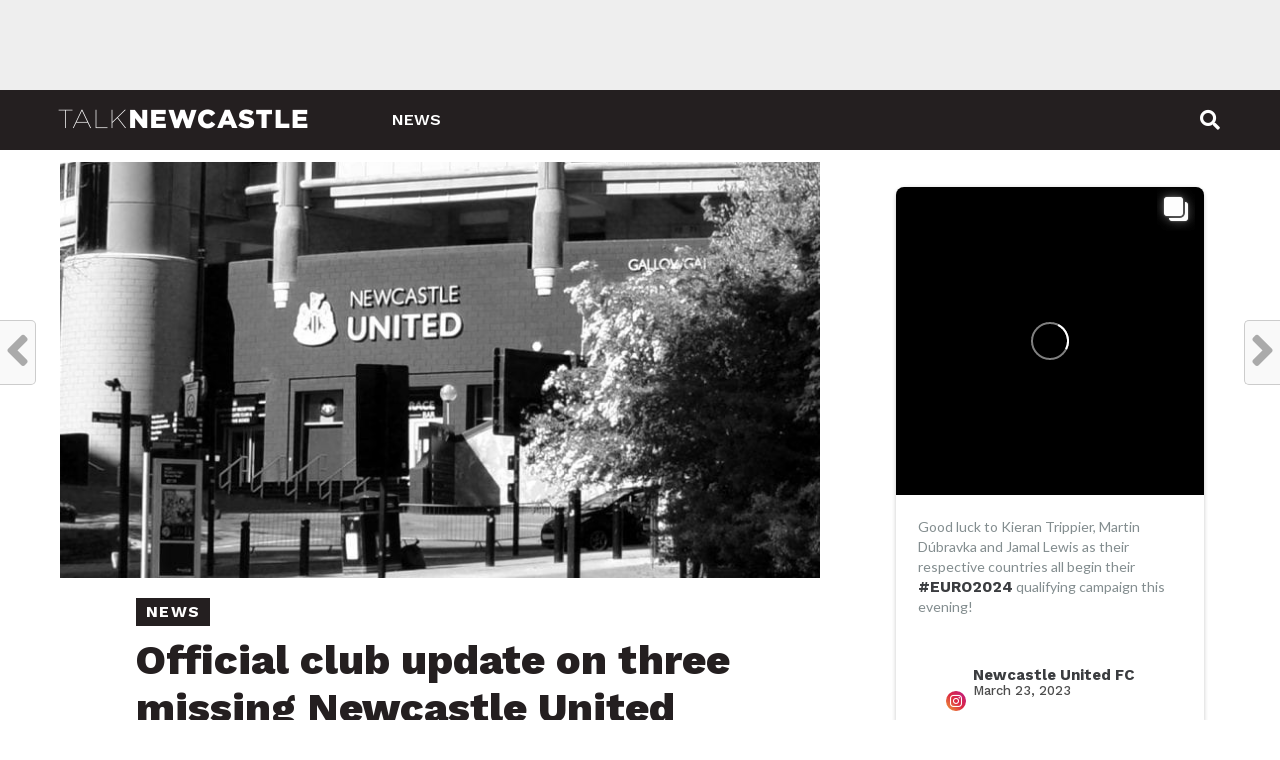

--- FILE ---
content_type: text/html; charset=UTF-8
request_url: https://www.talknewcastle.net/news/official-club-update-on-three-missing-newcastle-united-players-after-fulham/
body_size: 27813
content:
<!DOCTYPE html>
<html lang="en-GB">
<head>
<meta charset="UTF-8" >
<meta name="viewport" id="viewport" content="width=device-width, initial-scale=1.0, maximum-scale=1.0, minimum-scale=1.0, user-scalable=no" />
<link rel="shortcut icon" href="https://www.talknewcastle.net/wp-content/uploads/2022/06/newcastle-logo-1.png" /><link rel="pingback" href="https://www.talknewcastle.net/xmlrpc.php" />
<meta property="og:image" content="https://www.talknewcastle.net/wp-content/uploads/2022/10/newcasle-united-sign-from-st-james-boulevard-sjp-newcastle-united-nufc-bw-1120-768x432-1.jpg" />
<meta name="twitter:image" content="https://www.talknewcastle.net/wp-content/uploads/2022/10/newcasle-united-sign-from-st-james-boulevard-sjp-newcastle-united-nufc-bw-1120-768x432-1.jpg" />
<meta property="og:type" content="article" />
<meta property="og:description" content="When the team was announced at 2pm on Saturday, fair to say that there was as much debate amongst fans about the Newcastle United players who weren’t in the starting&#8230; You can click here to read the full article." />
<meta name="twitter:card" content="summary">
<meta name="twitter:url" content="https://www.talknewcastle.net/news/official-club-update-on-three-missing-newcastle-united-players-after-fulham/">
<meta name="twitter:title" content="Official club update on three missing Newcastle United players after Fulham">
<meta name="twitter:description" content="When the team was announced at 2pm on Saturday, fair to say that there was as much debate amongst fans about the Newcastle United players who weren’t in the starting&#8230; You can click here to read the full article.">
<script type="text/javascript">
/* <![CDATA[ */
(()=>{var e={};e.g=function(){if("object"==typeof globalThis)return globalThis;try{return this||new Function("return this")()}catch(e){if("object"==typeof window)return window}}(),function({ampUrl:n,isCustomizePreview:t,isAmpDevMode:r,noampQueryVarName:o,noampQueryVarValue:s,disabledStorageKey:i,mobileUserAgents:a,regexRegex:c}){if("undefined"==typeof sessionStorage)return;const d=new RegExp(c);if(!a.some((e=>{const n=e.match(d);return!(!n||!new RegExp(n[1],n[2]).test(navigator.userAgent))||navigator.userAgent.includes(e)})))return;e.g.addEventListener("DOMContentLoaded",(()=>{const e=document.getElementById("amp-mobile-version-switcher");if(!e)return;e.hidden=!1;const n=e.querySelector("a[href]");n&&n.addEventListener("click",(()=>{sessionStorage.removeItem(i)}))}));const g=r&&["paired-browsing-non-amp","paired-browsing-amp"].includes(window.name);if(sessionStorage.getItem(i)||t||g)return;const u=new URL(location.href),m=new URL(n);m.hash=u.hash,u.searchParams.has(o)&&s===u.searchParams.get(o)?sessionStorage.setItem(i,"1"):m.href!==u.href&&(window.stop(),location.replace(m.href))}({"ampUrl":"https:\/\/www.talknewcastle.net\/news\/official-club-update-on-three-missing-newcastle-united-players-after-fulham\/?amp=1","noampQueryVarName":"noamp","noampQueryVarValue":"mobile","disabledStorageKey":"amp_mobile_redirect_disabled","mobileUserAgents":["Mobile","Android","Silk\/","Kindle","BlackBerry","Opera Mini","Opera Mobi"],"regexRegex":"^\\\/((?:.|\\n)+)\\\/([i]*)$","isCustomizePreview":false,"isAmpDevMode":false})})();
/* ]]> */
</script>
<meta name='robots' content='index, follow, max-image-preview:large, max-snippet:-1, max-video-preview:-1' />

	<!-- This site is optimized with the Yoast SEO plugin v26.8 - https://yoast.com/product/yoast-seo-wordpress/ -->
	<title>Official club update on three missing Newcastle United players after Fulham &#8211; Talk Newcastle</title>
	<meta name="description" content="When the team was announced at 2pm on Saturday, fair to say that there was as much debate amongst fans about the Newcastle United players who weren’t in" />
	<link rel="canonical" href="https://www.talknewcastle.net/news/official-club-update-on-three-missing-newcastle-united-players-after-fulham/" />
	<meta property="og:locale" content="en_GB" />
	<meta property="og:type" content="article" />
	<meta property="og:title" content="Official club update on three missing Newcastle United players after Fulham &#8211; Talk Newcastle" />
	<meta property="og:description" content="When the team was announced at 2pm on Saturday, fair to say that there was as much debate amongst fans about the Newcastle United players who weren’t in" />
	<meta property="og:url" content="https://www.talknewcastle.net/news/official-club-update-on-three-missing-newcastle-united-players-after-fulham/" />
	<meta property="og:site_name" content="Talk Newcastle" />
	<meta property="article:published_time" content="2022-10-02T09:20:15+00:00" />
	<meta name="author" content="admin" />
	<meta name="twitter:card" content="summary_large_image" />
	<meta name="twitter:label1" content="Written by" />
	<meta name="twitter:data1" content="admin" />
	<script type="application/ld+json" class="yoast-schema-graph">{"@context":"https://schema.org","@graph":[{"@type":"Article","@id":"https://www.talknewcastle.net/news/official-club-update-on-three-missing-newcastle-united-players-after-fulham/#article","isPartOf":{"@id":"https://www.talknewcastle.net/news/official-club-update-on-three-missing-newcastle-united-players-after-fulham/"},"author":{"name":"admin","@id":"https://www.talknewcastle.net/#/schema/person/4e4158d85df0bc3e5d8fa7d56f60080c"},"headline":"Official club update on three missing Newcastle United players after Fulham","datePublished":"2022-10-02T09:20:15+00:00","mainEntityOfPage":{"@id":"https://www.talknewcastle.net/news/official-club-update-on-three-missing-newcastle-united-players-after-fulham/"},"wordCount":51,"image":{"@id":"https://www.talknewcastle.net/news/official-club-update-on-three-missing-newcastle-united-players-after-fulham/#primaryimage"},"thumbnailUrl":"https://www.talknewcastle.net/wp-content/uploads/2022/10/newcasle-united-sign-from-st-james-boulevard-sjp-newcastle-united-nufc-bw-1120-768x432-1.jpg","keywords":["Newcastle"],"articleSection":["News"],"inLanguage":"en-GB"},{"@type":"WebPage","@id":"https://www.talknewcastle.net/news/official-club-update-on-three-missing-newcastle-united-players-after-fulham/","url":"https://www.talknewcastle.net/news/official-club-update-on-three-missing-newcastle-united-players-after-fulham/","name":"Official club update on three missing Newcastle United players after Fulham &#8211; Talk Newcastle","isPartOf":{"@id":"https://www.talknewcastle.net/#website"},"primaryImageOfPage":{"@id":"https://www.talknewcastle.net/news/official-club-update-on-three-missing-newcastle-united-players-after-fulham/#primaryimage"},"image":{"@id":"https://www.talknewcastle.net/news/official-club-update-on-three-missing-newcastle-united-players-after-fulham/#primaryimage"},"thumbnailUrl":"https://www.talknewcastle.net/wp-content/uploads/2022/10/newcasle-united-sign-from-st-james-boulevard-sjp-newcastle-united-nufc-bw-1120-768x432-1.jpg","datePublished":"2022-10-02T09:20:15+00:00","author":{"@id":"https://www.talknewcastle.net/#/schema/person/4e4158d85df0bc3e5d8fa7d56f60080c"},"description":"When the team was announced at 2pm on Saturday, fair to say that there was as much debate amongst fans about the Newcastle United players who weren’t in","breadcrumb":{"@id":"https://www.talknewcastle.net/news/official-club-update-on-three-missing-newcastle-united-players-after-fulham/#breadcrumb"},"inLanguage":"en-GB","potentialAction":[{"@type":"ReadAction","target":["https://www.talknewcastle.net/news/official-club-update-on-three-missing-newcastle-united-players-after-fulham/"]}]},{"@type":"ImageObject","inLanguage":"en-GB","@id":"https://www.talknewcastle.net/news/official-club-update-on-three-missing-newcastle-united-players-after-fulham/#primaryimage","url":"https://www.talknewcastle.net/wp-content/uploads/2022/10/newcasle-united-sign-from-st-james-boulevard-sjp-newcastle-united-nufc-bw-1120-768x432-1.jpg","contentUrl":"https://www.talknewcastle.net/wp-content/uploads/2022/10/newcasle-united-sign-from-st-james-boulevard-sjp-newcastle-united-nufc-bw-1120-768x432-1.jpg","width":768,"height":432,"caption":"newcasle united sign from st james boulevard sjp newcastle united nufc bw 1120 768x432 1"},{"@type":"BreadcrumbList","@id":"https://www.talknewcastle.net/news/official-club-update-on-three-missing-newcastle-united-players-after-fulham/#breadcrumb","itemListElement":[{"@type":"ListItem","position":1,"name":"Home","item":"https://www.talknewcastle.net/"},{"@type":"ListItem","position":2,"name":"Official club update on three missing Newcastle United players after Fulham"}]},{"@type":"WebSite","@id":"https://www.talknewcastle.net/#website","url":"https://www.talknewcastle.net/","name":"Talk Newcastle","description":"The number one Newcastle United blog for news, fan based opinions, transfer stories, stats, videos and much more.","potentialAction":[{"@type":"SearchAction","target":{"@type":"EntryPoint","urlTemplate":"https://www.talknewcastle.net/?s={search_term_string}"},"query-input":{"@type":"PropertyValueSpecification","valueRequired":true,"valueName":"search_term_string"}}],"inLanguage":"en-GB"},{"@type":"Person","@id":"https://www.talknewcastle.net/#/schema/person/4e4158d85df0bc3e5d8fa7d56f60080c","name":"admin","image":{"@type":"ImageObject","inLanguage":"en-GB","@id":"https://www.talknewcastle.net/#/schema/person/image/","url":"https://www.talknewcastle.net/wp-content/uploads/2022/06/newcastle-logo-150x150.png","contentUrl":"https://www.talknewcastle.net/wp-content/uploads/2022/06/newcastle-logo-150x150.png","caption":"admin"},"sameAs":["https://www.talknewcastle.net"],"url":"https://www.talknewcastle.net/author/admin/"}]}</script>
	<!-- / Yoast SEO plugin. -->


<link rel='dns-prefetch' href='//fonts.googleapis.com' />
<link rel="alternate" type="application/rss+xml" title="Talk Newcastle &raquo; Feed" href="https://www.talknewcastle.net/feed/" />
<link rel="alternate" type="application/rss+xml" title="Talk Newcastle &raquo; Comments Feed" href="https://www.talknewcastle.net/comments/feed/" />
<link rel="alternate" title="oEmbed (JSON)" type="application/json+oembed" href="https://www.talknewcastle.net/wp-json/oembed/1.0/embed?url=https%3A%2F%2Fwww.talknewcastle.net%2Fnews%2Fofficial-club-update-on-three-missing-newcastle-united-players-after-fulham%2F" />
<link rel="alternate" title="oEmbed (XML)" type="text/xml+oembed" href="https://www.talknewcastle.net/wp-json/oembed/1.0/embed?url=https%3A%2F%2Fwww.talknewcastle.net%2Fnews%2Fofficial-club-update-on-three-missing-newcastle-united-players-after-fulham%2F&#038;format=xml" />
<style id='wp-img-auto-sizes-contain-inline-css' type='text/css'>
img:is([sizes=auto i],[sizes^="auto," i]){contain-intrinsic-size:3000px 1500px}
/*# sourceURL=wp-img-auto-sizes-contain-inline-css */
</style>
<style id='wp-emoji-styles-inline-css' type='text/css'>

	img.wp-smiley, img.emoji {
		display: inline !important;
		border: none !important;
		box-shadow: none !important;
		height: 1em !important;
		width: 1em !important;
		margin: 0 0.07em !important;
		vertical-align: -0.1em !important;
		background: none !important;
		padding: 0 !important;
	}
/*# sourceURL=wp-emoji-styles-inline-css */
</style>
<style id='wp-block-library-inline-css' type='text/css'>
:root{--wp-block-synced-color:#7a00df;--wp-block-synced-color--rgb:122,0,223;--wp-bound-block-color:var(--wp-block-synced-color);--wp-editor-canvas-background:#ddd;--wp-admin-theme-color:#007cba;--wp-admin-theme-color--rgb:0,124,186;--wp-admin-theme-color-darker-10:#006ba1;--wp-admin-theme-color-darker-10--rgb:0,107,160.5;--wp-admin-theme-color-darker-20:#005a87;--wp-admin-theme-color-darker-20--rgb:0,90,135;--wp-admin-border-width-focus:2px}@media (min-resolution:192dpi){:root{--wp-admin-border-width-focus:1.5px}}.wp-element-button{cursor:pointer}:root .has-very-light-gray-background-color{background-color:#eee}:root .has-very-dark-gray-background-color{background-color:#313131}:root .has-very-light-gray-color{color:#eee}:root .has-very-dark-gray-color{color:#313131}:root .has-vivid-green-cyan-to-vivid-cyan-blue-gradient-background{background:linear-gradient(135deg,#00d084,#0693e3)}:root .has-purple-crush-gradient-background{background:linear-gradient(135deg,#34e2e4,#4721fb 50%,#ab1dfe)}:root .has-hazy-dawn-gradient-background{background:linear-gradient(135deg,#faaca8,#dad0ec)}:root .has-subdued-olive-gradient-background{background:linear-gradient(135deg,#fafae1,#67a671)}:root .has-atomic-cream-gradient-background{background:linear-gradient(135deg,#fdd79a,#004a59)}:root .has-nightshade-gradient-background{background:linear-gradient(135deg,#330968,#31cdcf)}:root .has-midnight-gradient-background{background:linear-gradient(135deg,#020381,#2874fc)}:root{--wp--preset--font-size--normal:16px;--wp--preset--font-size--huge:42px}.has-regular-font-size{font-size:1em}.has-larger-font-size{font-size:2.625em}.has-normal-font-size{font-size:var(--wp--preset--font-size--normal)}.has-huge-font-size{font-size:var(--wp--preset--font-size--huge)}.has-text-align-center{text-align:center}.has-text-align-left{text-align:left}.has-text-align-right{text-align:right}.has-fit-text{white-space:nowrap!important}#end-resizable-editor-section{display:none}.aligncenter{clear:both}.items-justified-left{justify-content:flex-start}.items-justified-center{justify-content:center}.items-justified-right{justify-content:flex-end}.items-justified-space-between{justify-content:space-between}.screen-reader-text{border:0;clip-path:inset(50%);height:1px;margin:-1px;overflow:hidden;padding:0;position:absolute;width:1px;word-wrap:normal!important}.screen-reader-text:focus{background-color:#ddd;clip-path:none;color:#444;display:block;font-size:1em;height:auto;left:5px;line-height:normal;padding:15px 23px 14px;text-decoration:none;top:5px;width:auto;z-index:100000}html :where(.has-border-color){border-style:solid}html :where([style*=border-top-color]){border-top-style:solid}html :where([style*=border-right-color]){border-right-style:solid}html :where([style*=border-bottom-color]){border-bottom-style:solid}html :where([style*=border-left-color]){border-left-style:solid}html :where([style*=border-width]){border-style:solid}html :where([style*=border-top-width]){border-top-style:solid}html :where([style*=border-right-width]){border-right-style:solid}html :where([style*=border-bottom-width]){border-bottom-style:solid}html :where([style*=border-left-width]){border-left-style:solid}html :where(img[class*=wp-image-]){height:auto;max-width:100%}:where(figure){margin:0 0 1em}html :where(.is-position-sticky){--wp-admin--admin-bar--position-offset:var(--wp-admin--admin-bar--height,0px)}@media screen and (max-width:600px){html :where(.is-position-sticky){--wp-admin--admin-bar--position-offset:0px}}

/*# sourceURL=wp-block-library-inline-css */
</style><style id='global-styles-inline-css' type='text/css'>
:root{--wp--preset--aspect-ratio--square: 1;--wp--preset--aspect-ratio--4-3: 4/3;--wp--preset--aspect-ratio--3-4: 3/4;--wp--preset--aspect-ratio--3-2: 3/2;--wp--preset--aspect-ratio--2-3: 2/3;--wp--preset--aspect-ratio--16-9: 16/9;--wp--preset--aspect-ratio--9-16: 9/16;--wp--preset--color--black: #000000;--wp--preset--color--cyan-bluish-gray: #abb8c3;--wp--preset--color--white: #ffffff;--wp--preset--color--pale-pink: #f78da7;--wp--preset--color--vivid-red: #cf2e2e;--wp--preset--color--luminous-vivid-orange: #ff6900;--wp--preset--color--luminous-vivid-amber: #fcb900;--wp--preset--color--light-green-cyan: #7bdcb5;--wp--preset--color--vivid-green-cyan: #00d084;--wp--preset--color--pale-cyan-blue: #8ed1fc;--wp--preset--color--vivid-cyan-blue: #0693e3;--wp--preset--color--vivid-purple: #9b51e0;--wp--preset--gradient--vivid-cyan-blue-to-vivid-purple: linear-gradient(135deg,rgb(6,147,227) 0%,rgb(155,81,224) 100%);--wp--preset--gradient--light-green-cyan-to-vivid-green-cyan: linear-gradient(135deg,rgb(122,220,180) 0%,rgb(0,208,130) 100%);--wp--preset--gradient--luminous-vivid-amber-to-luminous-vivid-orange: linear-gradient(135deg,rgb(252,185,0) 0%,rgb(255,105,0) 100%);--wp--preset--gradient--luminous-vivid-orange-to-vivid-red: linear-gradient(135deg,rgb(255,105,0) 0%,rgb(207,46,46) 100%);--wp--preset--gradient--very-light-gray-to-cyan-bluish-gray: linear-gradient(135deg,rgb(238,238,238) 0%,rgb(169,184,195) 100%);--wp--preset--gradient--cool-to-warm-spectrum: linear-gradient(135deg,rgb(74,234,220) 0%,rgb(151,120,209) 20%,rgb(207,42,186) 40%,rgb(238,44,130) 60%,rgb(251,105,98) 80%,rgb(254,248,76) 100%);--wp--preset--gradient--blush-light-purple: linear-gradient(135deg,rgb(255,206,236) 0%,rgb(152,150,240) 100%);--wp--preset--gradient--blush-bordeaux: linear-gradient(135deg,rgb(254,205,165) 0%,rgb(254,45,45) 50%,rgb(107,0,62) 100%);--wp--preset--gradient--luminous-dusk: linear-gradient(135deg,rgb(255,203,112) 0%,rgb(199,81,192) 50%,rgb(65,88,208) 100%);--wp--preset--gradient--pale-ocean: linear-gradient(135deg,rgb(255,245,203) 0%,rgb(182,227,212) 50%,rgb(51,167,181) 100%);--wp--preset--gradient--electric-grass: linear-gradient(135deg,rgb(202,248,128) 0%,rgb(113,206,126) 100%);--wp--preset--gradient--midnight: linear-gradient(135deg,rgb(2,3,129) 0%,rgb(40,116,252) 100%);--wp--preset--font-size--small: 13px;--wp--preset--font-size--medium: 20px;--wp--preset--font-size--large: 36px;--wp--preset--font-size--x-large: 42px;--wp--preset--spacing--20: 0.44rem;--wp--preset--spacing--30: 0.67rem;--wp--preset--spacing--40: 1rem;--wp--preset--spacing--50: 1.5rem;--wp--preset--spacing--60: 2.25rem;--wp--preset--spacing--70: 3.38rem;--wp--preset--spacing--80: 5.06rem;--wp--preset--shadow--natural: 6px 6px 9px rgba(0, 0, 0, 0.2);--wp--preset--shadow--deep: 12px 12px 50px rgba(0, 0, 0, 0.4);--wp--preset--shadow--sharp: 6px 6px 0px rgba(0, 0, 0, 0.2);--wp--preset--shadow--outlined: 6px 6px 0px -3px rgb(255, 255, 255), 6px 6px rgb(0, 0, 0);--wp--preset--shadow--crisp: 6px 6px 0px rgb(0, 0, 0);}:where(.is-layout-flex){gap: 0.5em;}:where(.is-layout-grid){gap: 0.5em;}body .is-layout-flex{display: flex;}.is-layout-flex{flex-wrap: wrap;align-items: center;}.is-layout-flex > :is(*, div){margin: 0;}body .is-layout-grid{display: grid;}.is-layout-grid > :is(*, div){margin: 0;}:where(.wp-block-columns.is-layout-flex){gap: 2em;}:where(.wp-block-columns.is-layout-grid){gap: 2em;}:where(.wp-block-post-template.is-layout-flex){gap: 1.25em;}:where(.wp-block-post-template.is-layout-grid){gap: 1.25em;}.has-black-color{color: var(--wp--preset--color--black) !important;}.has-cyan-bluish-gray-color{color: var(--wp--preset--color--cyan-bluish-gray) !important;}.has-white-color{color: var(--wp--preset--color--white) !important;}.has-pale-pink-color{color: var(--wp--preset--color--pale-pink) !important;}.has-vivid-red-color{color: var(--wp--preset--color--vivid-red) !important;}.has-luminous-vivid-orange-color{color: var(--wp--preset--color--luminous-vivid-orange) !important;}.has-luminous-vivid-amber-color{color: var(--wp--preset--color--luminous-vivid-amber) !important;}.has-light-green-cyan-color{color: var(--wp--preset--color--light-green-cyan) !important;}.has-vivid-green-cyan-color{color: var(--wp--preset--color--vivid-green-cyan) !important;}.has-pale-cyan-blue-color{color: var(--wp--preset--color--pale-cyan-blue) !important;}.has-vivid-cyan-blue-color{color: var(--wp--preset--color--vivid-cyan-blue) !important;}.has-vivid-purple-color{color: var(--wp--preset--color--vivid-purple) !important;}.has-black-background-color{background-color: var(--wp--preset--color--black) !important;}.has-cyan-bluish-gray-background-color{background-color: var(--wp--preset--color--cyan-bluish-gray) !important;}.has-white-background-color{background-color: var(--wp--preset--color--white) !important;}.has-pale-pink-background-color{background-color: var(--wp--preset--color--pale-pink) !important;}.has-vivid-red-background-color{background-color: var(--wp--preset--color--vivid-red) !important;}.has-luminous-vivid-orange-background-color{background-color: var(--wp--preset--color--luminous-vivid-orange) !important;}.has-luminous-vivid-amber-background-color{background-color: var(--wp--preset--color--luminous-vivid-amber) !important;}.has-light-green-cyan-background-color{background-color: var(--wp--preset--color--light-green-cyan) !important;}.has-vivid-green-cyan-background-color{background-color: var(--wp--preset--color--vivid-green-cyan) !important;}.has-pale-cyan-blue-background-color{background-color: var(--wp--preset--color--pale-cyan-blue) !important;}.has-vivid-cyan-blue-background-color{background-color: var(--wp--preset--color--vivid-cyan-blue) !important;}.has-vivid-purple-background-color{background-color: var(--wp--preset--color--vivid-purple) !important;}.has-black-border-color{border-color: var(--wp--preset--color--black) !important;}.has-cyan-bluish-gray-border-color{border-color: var(--wp--preset--color--cyan-bluish-gray) !important;}.has-white-border-color{border-color: var(--wp--preset--color--white) !important;}.has-pale-pink-border-color{border-color: var(--wp--preset--color--pale-pink) !important;}.has-vivid-red-border-color{border-color: var(--wp--preset--color--vivid-red) !important;}.has-luminous-vivid-orange-border-color{border-color: var(--wp--preset--color--luminous-vivid-orange) !important;}.has-luminous-vivid-amber-border-color{border-color: var(--wp--preset--color--luminous-vivid-amber) !important;}.has-light-green-cyan-border-color{border-color: var(--wp--preset--color--light-green-cyan) !important;}.has-vivid-green-cyan-border-color{border-color: var(--wp--preset--color--vivid-green-cyan) !important;}.has-pale-cyan-blue-border-color{border-color: var(--wp--preset--color--pale-cyan-blue) !important;}.has-vivid-cyan-blue-border-color{border-color: var(--wp--preset--color--vivid-cyan-blue) !important;}.has-vivid-purple-border-color{border-color: var(--wp--preset--color--vivid-purple) !important;}.has-vivid-cyan-blue-to-vivid-purple-gradient-background{background: var(--wp--preset--gradient--vivid-cyan-blue-to-vivid-purple) !important;}.has-light-green-cyan-to-vivid-green-cyan-gradient-background{background: var(--wp--preset--gradient--light-green-cyan-to-vivid-green-cyan) !important;}.has-luminous-vivid-amber-to-luminous-vivid-orange-gradient-background{background: var(--wp--preset--gradient--luminous-vivid-amber-to-luminous-vivid-orange) !important;}.has-luminous-vivid-orange-to-vivid-red-gradient-background{background: var(--wp--preset--gradient--luminous-vivid-orange-to-vivid-red) !important;}.has-very-light-gray-to-cyan-bluish-gray-gradient-background{background: var(--wp--preset--gradient--very-light-gray-to-cyan-bluish-gray) !important;}.has-cool-to-warm-spectrum-gradient-background{background: var(--wp--preset--gradient--cool-to-warm-spectrum) !important;}.has-blush-light-purple-gradient-background{background: var(--wp--preset--gradient--blush-light-purple) !important;}.has-blush-bordeaux-gradient-background{background: var(--wp--preset--gradient--blush-bordeaux) !important;}.has-luminous-dusk-gradient-background{background: var(--wp--preset--gradient--luminous-dusk) !important;}.has-pale-ocean-gradient-background{background: var(--wp--preset--gradient--pale-ocean) !important;}.has-electric-grass-gradient-background{background: var(--wp--preset--gradient--electric-grass) !important;}.has-midnight-gradient-background{background: var(--wp--preset--gradient--midnight) !important;}.has-small-font-size{font-size: var(--wp--preset--font-size--small) !important;}.has-medium-font-size{font-size: var(--wp--preset--font-size--medium) !important;}.has-large-font-size{font-size: var(--wp--preset--font-size--large) !important;}.has-x-large-font-size{font-size: var(--wp--preset--font-size--x-large) !important;}
/*# sourceURL=global-styles-inline-css */
</style>

<style id='classic-theme-styles-inline-css' type='text/css'>
/*! This file is auto-generated */
.wp-block-button__link{color:#fff;background-color:#32373c;border-radius:9999px;box-shadow:none;text-decoration:none;padding:calc(.667em + 2px) calc(1.333em + 2px);font-size:1.125em}.wp-block-file__button{background:#32373c;color:#fff;text-decoration:none}
/*# sourceURL=/wp-includes/css/classic-themes.min.css */
</style>
<link rel='stylesheet' id='theiaPostSlider-css' href='https://www.talknewcastle.net/wp-content/plugins/theia-post-slider/css/font-theme.css?ver=2.0.0' type='text/css' media='all' />
<style id='theiaPostSlider-inline-css' type='text/css'>


				.theiaPostSlider_nav.fontTheme ._title,
				.theiaPostSlider_nav.fontTheme ._text {
					line-height: 48px;
				}
	
				.theiaPostSlider_nav.fontTheme ._button,
				.theiaPostSlider_nav.fontTheme ._button svg {
					color: #f08100;
					fill: #f08100;
				}
	
				.theiaPostSlider_nav.fontTheme ._button ._2 span {
					font-size: 48px;
					line-height: 48px;
				}
	
				.theiaPostSlider_nav.fontTheme ._button ._2 svg {
					width: 48px;
				}
	
				.theiaPostSlider_nav.fontTheme ._button:hover,
				.theiaPostSlider_nav.fontTheme ._button:focus,
				.theiaPostSlider_nav.fontTheme ._button:hover svg,
				.theiaPostSlider_nav.fontTheme ._button:focus svg {
					color: #ffa338;
					fill: #ffa338;
				}
	
				.theiaPostSlider_nav.fontTheme ._disabled,				 
                .theiaPostSlider_nav.fontTheme ._disabled svg {
					color: #777777 !important;
					fill: #777777 !important;
				}
			
/*# sourceURL=theiaPostSlider-inline-css */
</style>
<link rel='stylesheet' id='theiaPostSlider-font-css' href='https://www.talknewcastle.net/wp-content/plugins/theia-post-slider/fonts/style.css?ver=2.0.0' type='text/css' media='all' />
<link rel='stylesheet' id='wp-user-profile-avatar-frontend-css' href='https://www.talknewcastle.net/wp-content/plugins/wp-user-profile-avatar/assets/css/frontend.min.css?ver=6.9' type='text/css' media='all' />
<link rel='stylesheet' id='mvp-custom-style-css' href='https://www.talknewcastle.net/wp-content/themes/click-mag/style.css?ver=6.9' type='text/css' media='all' />
<style id='mvp-custom-style-inline-css' type='text/css'>


#mvp-wallpaper {
	background: url() no-repeat 50% 0;
	}

a,
a:visited,
.post-info-name a,
.woocommerce .woocommerce-breadcrumb a {
	color: #241F20;
	}

a:hover,
nav.mvp-fly-nav-menu ul li a:hover,
.mvp-feat1-story-text h2:hover,
.mvp-feat2-sub-text h2:hover,
.mvp-feat3-text h2:hover,
.mvp-main-blog-text h2:hover,
.mvp-trend-widget-text h2:hover,
.mvp-related-text a:hover,
ul.mvp-post-soc-list li.mvp-post-soc-comm:hover,
span.mvp-author-box-soc:hover,
.woocommerce .woocommerce-breadcrumb a:hover,
h3.mvp-authors-list-head a:hover,
.mvp-authors-widget-wrap span.mvp-main-blog-cat:hover,
.mvp-wide-widget-text h2:hover,
.mvp-side-widget a:hover,
.mvp-blog-col-text h2:hover,
#mvp-nav-menu ul li ul.mvp-mega-list li a:hover {
	color: #41B6E6 !important;
	}

.mvp-fly-top:hover,
span.mvp-feat1-main-cat,
span.mvp-feat2-sub-cat,
span.mvp-feat3-cat,
span.mvp-blog-col-cat,
span.mvp-feat2-main-cat,
.mvp-trend-widget-img:after,
.mvp-feat-vid-but,
.mvp-feat-gal-but,
span.mvp-post-cat,
.mvp-prev-next-text a,
.mvp-prev-next-text a:visited,
.mvp-prev-next-text a:hover,
#mvp-comments-button a,
#mvp-comments-button span.mvp-comment-but-text,
a.mvp-inf-more-but:hover,
.mvp-side-widget .mvp-tag-cloud a:hover,
span.mvp-ad-rel-but {
	background: #241F20;
	}

.mvp-fly-top:hover {
	border: 1px solid #241F20;
	}

h4.mvp-post-header {
	border-top: 1px solid #241F20;
	}

.woocommerce .widget_price_filter .ui-slider .ui-slider-range,
.woocommerce .widget_price_filter .ui-slider .ui-slider-handle,
.woocommerce span.onsale,
.woocommerce #respond input#submit.alt,
.woocommerce a.button.alt,
.woocommerce button.button.alt,
.woocommerce input.button.alt,
.woocommerce #respond input#submit.alt:hover,
.woocommerce a.button.alt:hover,
.woocommerce button.button.alt:hover,
.woocommerce input.button.alt:hover {
	background-color: #241F20;
	}

nav.mvp-fly-nav-menu ul li.menu-item-has-children:after,
span.mvp-blog-cat,
span.mvp-main-blog-cat,
h4.mvp-side-widget-head,
h4.mvp-post-bot-head,
#mvp-comments-button span.mvp-comment-but-text,
span.mvp-post-header,
.woocommerce .star-rating span:before,
span.mvp-related-head {
	color: #241F20;
	}

#mvp-nav-wrap,
.mvp-main-nav-cont {
	background: #241F20;
	}

#mvp-nav-menu ul li a,
span.mvp-nav-search-but,
span.mvp-nav-soc-but {
	color: #ffffff;
	}

.mvp-fly-but-wrap span,
.mvp-search-but-wrap span {
	background: #ffffff;
	}

#mvp-nav-menu ul li.menu-item-has-children ul.sub-menu li a:after,
#mvp-nav-menu ul li.menu-item-has-children ul.sub-menu li ul.sub-menu li a:after,
#mvp-nav-menu ul li.menu-item-has-children ul.sub-menu li ul.sub-menu li ul.sub-menu li a:after,
#mvp-nav-menu ul li.menu-item-has-children ul.mvp-mega-list li a:after,
#mvp-nav-menu ul li.menu-item-has-children a:after {
	border-color: #ffffff transparent transparent transparent;
	}

#mvp-nav-menu ul li:hover a,
span.mvp-nav-search-but:hover,
span.mvp-nav-soc-but:hover {
	color: #41B6E6 !important;
	}

#mvp-nav-menu ul li.menu-item-has-children:hover a:after {
	border-color: #41B6E6 transparent transparent transparent !important;
	}

.mvp-feat1-story-text h2,
.mvp-feat2-sub-text h2,
.mvp-feat1-trend-text h2,
.mvp-feat3-text h2,
.mvp-blog-col-text h2,
.mvp-main-blog-text h2,
.mvp-trend-widget-text h2,
.mvp-wide-widget-text h2,
.mvp-related-text a {
	color: #241F20;
	}

#mvp-content-main,
.rwp-summary,
.rwp-u-review__comment {
	font-family: 'Merriweather', serif;
	}

#mvp-nav-menu ul li a,
nav.mvp-fly-nav-menu ul li a,
#mvp-foot-nav ul.menu li a {
	font-family: 'Work Sans', sans-serif;
	}

.mvp-feat2-main-title h2,
h1.mvp-post-title,
#mvp-nav-soc-title h4 {
	font-family: 'Work Sans', sans-serif;
	}

.mvp-feat1-story-text h2,
.mvp-feat2-sub-text h2,
.mvp-feat1-trend-text h2,
.mvp-feat3-text h2,
.mvp-blog-col-text h2,
.mvp-main-blog-text h2,
.mvp-trend-widget-text h2,
.mvp-wide-widget-text h2,
.mvp-related-text a,
.mvp-prev-next-text a,
.mvp-prev-next-text a:visited,
.mvp-prev-next-text a:hover,
#mvp-404 h1,
h1.mvp-author-top-head,
#mvp-nav-menu ul li ul.mvp-mega-list li a,
#mvp-content-main blockquote p,
#woo-content h1.page-title,
.woocommerce div.product .product_title,
.woocommerce ul.products li.product h3,
.mvp-authors-list-posts a,
.mvp-side-widget a {
	font-family: 'Work Sans', sans-serif;
	}

span.mvp-feat1-main-cat,
span.mvp-feat2-sub-cat,
span.mvp-blog-col-cat,
span.mvp-blog-cat,
h4.mvp-main-blog-head,
h1.mvp-main-blog-head,
span.mvp-main-blog-cat,
h4.mvp-side-widget-head,
span.mvp-post-cat,
h4.mvp-post-bot-head,
span.mvp-post-header,
h1.mvp-arch-head,
h4.mvp-arch-head,
.woocommerce ul.product_list_widget span.product-title,
.woocommerce ul.product_list_widget li a,
.woocommerce #reviews #comments ol.commentlist li .comment-text p.meta,
.woocommerce .related h2,
.woocommerce div.product .woocommerce-tabs .panel h2,
.woocommerce div.product .product_title,
#mvp-content-main h1,
#mvp-content-main h2,
#mvp-content-main h3,
#mvp-content-main h4,
#mvp-content-main h5,
#mvp-content-main h6,
#woo-content h1.page-title,
.woocommerce .woocommerce-breadcrumb,
h3.mvp-authors-list-head a,
span.mvp-authors-list-post-head {
	font-family: 'Work Sans', sans-serif;
	}

		

	.mvp-ad-rel-out,
	.mvp-ad-rel-in {
		margin-left: 0;
		}
		

	#mvp-ad-rel-bot {
		padding-top: 10px;
		}
		

 	h1, h2, h3, h4, h5, h6, h1 a, h2 a, h3 a, h4 a, h5 a, h6 a {
    -webkit-backface-visibility: hidden;
    color: #241F20;
}

a, a:visited, .post-info-name a, .woocommerce .woocommerce-breadcrumb a {
    color: #41b6e6;
    font-weight: 400;
}

.mvp-post-tags-header {
    color: #999;
    font-weight: 700;
    font-size: 1.1em;
    text-transform: capitalize;
    margin-right: 5px;
}

@media screen and (min-width: 1002px) {
.mvp-fly-but-wrap, .mvp-search-but-wrap {
    cursor: pointer;
    width: 30px;
    height: 60px;
    visibility: hidden;
}
}

.mvp-post-tags {
    font-size: .8rem;
    padding: 18px 0 18px 0;
    font-weight: 400;
    border-top: 1px #e9e9e9 solid;
    border-bottom: 1px #e9e9e9 solid;
    line-height: 132%;
    margin-top: -5px;
    text-transform: uppercase;
}

h1.mvp-arch-head, h4.mvp-arch-head {
    color: #241F20;
}

.page #mvp-post-content, .attachment #mvp-post-content {
    margin-top: 1px;
}

.mvp-authors-widget-wrap span.mvp-main-blog-cat {
    color: #999;
}

.author h4.mvp-arch-head {
    color: #999;
    font-size: 1.1rem;
    font-weight: 700;
    text-align: left;
}

.mvp-head-icon {
    color: #999;
    margin-top: 6px;
}

h1.mvp-arch-head, h4.mvp-arch-head {
    color: #999;
    margin-top: 5px;
    margin-bottom: 10px;
}

#mvp-post-area {
    float: left;
    padding-top: 22px;
    position: relative;
    width: 100%;
}

#mvp-post-content-mid {
    margin-top: -164px;
}

.wpcf7 form.sent .wpcf7-response-output {
    background: green;
    border-color: green;
    color: #ffffff;
    font-size: 21px;
    font-family: 'Merriweather', serif;
    padding: 10px 14px;
    box-sizing: border-box;
    -moz-border-radius: 5px;
    -webkit-border-radius: 5px;
    border-radius: 5px;
    -khtml-border-radius: 5px;
}

.wpcf7 form.invalid .wpcf7-response-output, .wpcf7 form.unaccepted .wpcf7-response-output {
    background: red;
    border-color: red;
    color: #ffffff;
    font-size: 21px;
    font-family: 'Merriweather', serif;
    padding: 10px 14px;
    box-sizing: border-box;
    -moz-border-radius: 5px;
    -webkit-border-radius: 5px;
    border-radius: 5px;
    -khtml-border-radius: 5px;
}

#mvp-comments-button {
display: none;
}
#disqus_thread,
#comments {
display: block;
}

span.mvp-feat-caption {
    font-size: .65rem;
    line-height: 120%;
    margin-top: -15px;
    padding-bottom: 6px;
}

#mvp-content-main h1 {
	font-size: 2.1rem;
	}

#mvp-content-main h2 {
	font-size: 1.9rem;
	}

#mvp-content-main h3 {
	font-size: 1.7rem;
	}

#mvp-content-main h4 {
	font-size: 1.5rem;
	}

#mvp-content-main h5 {
	font-size: 1.3rem;
	}

#mvp-content-main h6 {
	font-size: 1.1rem;
	}

#mvp-nav-soc-title h4 {
    color: #241f20;
}

#mvp-main-content-wrap {
    border-top: 1px solid #fff;
    margin-bottom: 60px;
    width: 100%;
}

.mvp-content-side-out {
    margin-top: 4px;
}

.wp-caption, #mvp-content-main p.wp-caption-text, .gallery-caption {
    color: #777;
    font-family: 'Lato', sans-serif;
    font-size: .7rem;
    margin-top: -10px;
    margin-bottom: 18px;
    max-width: 100%;
    text-align: right;
}

#mvp-logo-wide {
    background: #241f20;
    line-height: 0;
    padding: 2px 0 2px;
    text-align: center;
    width: 100%;
}

.mvp-trend-widget-text h2 {
    font-size: 1rem;
    font-weight: 700;
    line-height: 123%;
}

/************************************************
	Social Icons
************************************************/

 .social-icons {
    list-style-type: none;
    height: 84px;
    margin: 0; 
    padding: 0;
    margin-top: 18px; 
    margin-bottom: -19px;
    width: 100%;
}

.social-icons li {
    display: inline-block;
    width: 33.33%;  
    height: 51px; 
    padding-top: 17px;
    line-height: 38px; 
    text-align: center;
    float: left;
}

.social-icons a:link, 
.social-icons a:visited {
    position: relative;
    display: block;
    color: #e6e6e6 !important;
    text-decoration: none;}
	
li.fb-sb {
    background: #3b5998;
}

li.fb-sb:hover {
    opacity: 0.8;
    webkit-transition: all .35s;
    -moz-transition: all .35s;
    -ms-transition: all .35s;
    -o-transition: all .35s;
    transition: all .35s;
}

li.twit-sb {
    background: #55acee;
}

li.twit-sb:hover { 
    opacity: 0.8;
     webkit-transition: all .35s;
    -moz-transition: all .35s;
    -ms-transition: all .35s;
    -o-transition: all .35s;
    transition: all .35s;
}

li.insta-sb {
    background: #f09433;
    background: -moz-linear-gradient(45deg, #f09433 0%, #e6683c 25%, #dc2743 50%, #cc2366 75%, #bc1888 100%);
    background: -webkit-linear-gradient(45deg, #f09433 0%,#e6683c 25%,#dc2743 50%,#cc2366 75%,#bc1888 100%);
    background: linear-gradient(45deg, #f09433 0%,#e6683c 25%,#dc2743 50%,#cc2366 75%,#bc1888 100%);
    filter: progid:DXImageTransform.Microsoft.gradient( startColorstr='#f09433', endColorstr='#bc1888',GradientType=1 );
}

li.insta-sb:hover { 
    opacity: 0.8;
    webkit-transition: all .35s;
    -moz-transition: all .35s;
    -ms-transition: all .35s;
    -o-transition: all .35s;
    transition: all .35s;
}

.mvp-feat1-text, .mvp-feat1-img img, .mvp-main-blog-text, .mvp-main-blog-img img, .mvp-home-head-toggle-list li, .mvp-home-head-toggle-list li i, .mvp-feat2-main-img img, .mvp-feat2-sub-img img, .mvp-main-blog-img img, .mvp-trend-widget-img:after, .mvp-story-share-cont, .mvp-story-share-cont span, .mvp-fly-fade, .mvp-feat2-main-title h2, .mvp-feat1-story-text h2, .mvp-feat2-sub-text h2, .mvp-main-blog-text h2, .mvp-trend-widget-img img, .mvp-trend-widget-text h2, .mvp-related-img img, ul.mvp-post-soc-list li.mvp-post-soc-comm, ul.mvp-post-soc-list li, .mvp-fly-top, .mvp-fly-top i, span.mvp-fly-top-text, span.mvp-author-box-soc, .mvp-feat1-story-img img, .mvp-mega-img img, h3.authors-list-head a, .mvp-wide-widget-img img, .mvp-wide-widget-text h2, a.mvp-inf-more-but, .mvp-blog-col-img img, .mvp-blog-col-text h2, .mvp-tag-cloud a, .mvp-feat3-img img, .mvp-feat3-text h2 {
    -webkit-transition: all .35s;
    -moz-transition: all .35s;
    -ms-transition: all .35s;
    -o-transition: all .35s;
    transition: all .35s;
}

#mvp-side-wrap {
    float: right;
    margin-top: -29px;
    margin-left: 60px;
    width: 340px;
}

h4.mvp-side-widget-head {
    margin-bottom: 10px;
}

}

.mvp-side-widget {
    float: left;
    text-align: center;
    margin-bottom: 18px;
    position: relative;
    width: 100%;
}

span.mvp-post-cat {
    font-size: 1rem;
    font-weight: 700;
    letter-spacing: .08rem;
    padding: 6px 10px;
}

h1.mvp-post-title {
    color: #241F20;
    display: inline;
    font-size: 2.6rem;
    font-weight: 800;
    line-height: 116%;
}

.mvp-main-blog-text h2 {
    font-size: 1.18rem;
    font-weight: 700;
    line-height: 123%;
}

.mvp-main-blog-text p {
    color: #555;
    float: left;
    font-family: 'Lato', sans-serif;
    font-size: .9rem;
    font-weight: 400;
    line-height: 140%;
    margin-top: 8px;
    width: 100%;
}

.mvp-home-head-toggle-list li.active a, .mvp-home-head-toggle-list li.active i, .mvp-home-head-toggle-list li:hover a, .mvp-home-head-toggle-list li:hover i {
    color: #818181 !important;
}
#mvp-404 {
    margin: 200px 0 200px;
}

#mvp-404 h1 {
    color: #241F20;
    font-size: 4rem;
    font-weight: 900;
    line-height: 100%;
    margin-bottom: 8px;
}

#comments .comment-meta-1 {
    display: block;
    color: #241F20;
    float: left;
    font: bold 17.4px/normal helvetica, arial, sans-serif;
    margin-bottom: 5px;
    width: 100%;
}

#mvp-post-feat-img, #mvp-post-feat2-img {
    line-height: 0;
    margin-top: -29px;
    width: 100%;
    zoom: 1.3;
}

#mvp-nav-wrap, .mvp-main-nav-cont {
background-size: 1000px 60px;
background-position-x: center;
}

#mvp-nav-wrap,
#mvp-nav-right-wrap,
#mvp-nav-main,
.mvp-main-nav-cont {
	width: 100%;
	height: 60px;
	margin-bottom: 12px;
	}

#mvp-nav-menu ul li ul.sub-menu li a {
    color: #241F20 !important;
    line-height: 18px;
    font-size: 13px;
    text-transform: uppercase;
    width: 170px;
}

#mvp-nav-menu ul li a {
    float: left;
    font-size: 16px;
    font-weight: 600;
    line-height: 1;
    padding: 22px 12px;
    position: relative;
    text-transform: uppercase;
}

nav.mvp-fly-nav-menu ul li ul.sub-menu {
    border-top: 3px solid #002b65;
    display: none;
    float: left;
    padding-left: 6.66666666666%;
    width: 93.333333333%;
}

#mvp-content-main blockquote p {
    background: #fbfbfb;
    border-left: 14px solid #241F20;
    color: #241f20;
    font-size: 1.45rem;
    font-weight: 700;
    letter-spacing: -0.2px;
    margin: 30px 6%;
    padding: 0 10px;
    padding: 8px 16px;
    line-height: 128%;
    margin: 22px 6%;
    width: 84%;
}

#mvp-fly-wrap {
    background: #241F20;
}

nav.mvp-fly-nav-menu ul li {
    border-top: 0px solid #241F20;

.mvp-fly-top {
    background: #241F20;
    border: 1px solid #4267b2;
}

nav.mvp-fly-nav-menu ul li.menu-item-has-children:after, span.mvp-blog-cat, span.mvp-main-blog-cat, h4.mvp-side-widget-head, h4.mvp-post-bot-head, #mvp-comments-button span.mvp-comment-but-text, span.mvp-post-header, .woocommerce .star-rating span:before, span.mvp-related-head {
    color: #ffffff;
}

nav.mvp-fly-nav-menu ul li a {
    color: #fff;
    font-size: 1.17rem;
    font-weight: 700;
    letter-spacing: 0.05rem;
    padding: 10px 0;
    text-transform: uppercase;
}

.mvp-fly-top i, span.mvp-fly-top-text {
    color: #ffffff;
}

span.mvp-fly-soc-head {
    color: #fff;
    font-size: .7rem;
}

ul.mvp-fly-soc-list li a {
    background: #ffffff;
    color: #241F20 !important;
    font-size: 22px;
    width: 42px;
    height: 32px;
}

#mvp-author-page-top {
  background: #241F20;
    background-repeat: repeat;
    background-position-y: 88%;
    -moz-background-size: cover;
    -webkit-background-size: cover;
    -o-background-size: cover;
    background-size: cover;
    margin: -30px 0 30px;
    padding: 60px 5%;
    width: 90%;
}

.pagination .current, .pagination a:hover {
    background: #241F20;
}

pagination span, .pagination a {
    border: 1px solid #e6e6e6;
}

h1.mvp-author-top-head {
    color: #fff;
    font-size: 3.9rem;
    font-weight: 700;
    line-height: 1;
    margin-bottom: 15px;
    width: 100%;
}

ul.mvp-author-page-list li {
    background: #fff;
    -webkit-border-radius: 50%;
    border-radius: 50%;
    color: #241f20;
    display: inline-block;
    font-size: 18px;
    line-height: 1;
    margin-left: 10px;
    padding-top: 11px;
    text-align: center;
    width: 40px;
    height: 29px;
}

ul.mvp-author-page-list li:hover {
	background: #053d7b;
	border: 2px solid #053d7b;
        color: #fff;
	padding-top: 9px;
	width: 36px;
	height: 27px;
	}

span.mvp-author-page-desc {
    color: #a3cef9;
    font-family: 'Lato', sans-serif;
    font-size: 0.94rem;
    font-weight: 400;
    line-height: 150%;
    width: 100%;
}

#mvp-author-top-left img {
    border: 13px solid #fff;
    -webkit-border-radius: 50%;
    border-radius: 50%;
    line-height: 0;
    margin-top: -8px;
}

h3.mvp-authors-list-head a {
    color: #241F20;
    float: left;
    font-size: 1.7rem;
    font-weight: 700;
    line-height: 123%;
    margin-bottom: 15px;
    width: 100%;
}

.mvp-authors-list-text p {
    color: #656565;
    font-family: 'Lato', sans-serif;
    font-size: .9rem;
    font-weight: 400;
    line-height: 140%;
}

ul.mvp-foot-soc-list li a {
    background: #004190;
    color: #fff !important;
    font-size: 30px;
    margin-left: 10px;
    padding-top: 11px;
    width: 54px;
    height: 43px;
}

ul.mvp-foot-soc-list li a:hover {
	background: #fff;
    color: #004190 !important;
        border: none;
	padding-top: 11px;
   width: 54px;
    height: 43px;
	}

.mvp-feat1-info span {
    color: #999;
    float: left;
    font-family: 'Work Sans', sans-serif;
    font-size: .66rem;
    font-weight: 400;
    line-height: 100%;
    text-transform: uppercase;
}

.mvp-feat1-info span.mvp-blog-author a {
    font-size: .66rem;
}

#mvp-author-box-wrap {
    margin-top: 30px;
    margin-bottom: -10px;
    padding: 16px;
    background: #f7f7f7;
}

#mvp-author-box-text p {
    color: #5d5d5d;
    font-size: 0.8rem;
    line-height: 130%;
}

span.mvp-author-box-name a {
    color: #241F20;
    font-size: 1.3rem;
}

#mvp-post-author {
    border-bottom: 1px solid #f3f3f3;
}

#mvp-author-box-img img {
    border: 4px solid #eaeaea;
}

#mvp-ad-rel-wrap {
margin-bottom: -14px;
}

av.mvp-fly-nav-menu ul li.menu-item-has-children:after, span.mvp-blog-cat, span.mvp-main-blog-cat, h4.mvp-side-widget-head, h4.mvp-post-bot-head, #mvp-comments-button span.mvp-comment-but-text, span.mvp-post-header, .woocommerce .star-rating span:before, span.mvp-related-head {
    color: #999;
    text-align: left;
}

.mvp-main-blog-img {
    background: #241F20;
opacity: 1;
}

.mvp-main-blog-img:hover {
    background: #241F20;
opacity: 0.85;
-webkit-transition: all .35s;
    -moz-transition: all .35s;
    -ms-transition: all .35s;
    -o-transition: all .35s;
    transition: all .35s;
}

.mvp-feat1-story-img {
	background: #241F20;
	line-height: 0;
	width: 100%;
	}

.mvp-feat1-story-img img {
	opacity: 1;
	}

.mvp-feat1-story:hover .mvp-feat1-story-img img {
	opacity: 0.65;
	}


.mvp-feat2-main-img {
	width: 100%;
background: #241F20;
	max-height: 415px;
	}

.mvp-feat2-main-img,
.mvp-feat2-sub-img {
	background: #241f20;
	line-height: 0;
	overflow: hidden;
	}
.mvp-feat2-main-img img,
.mvp-feat2-sub-img img,
.mvp-main-blog-img img {
	opacity: 1;
	}

.mvp-feat2-main:hover .mvp-feat2-main-img img,
.mvp-feat2-sub:hover .mvp-feat2-sub-img img,
.mvp-feat2-bot-story:hover .mvp-feat2-bot-img img {
	opacity: 0.65;
	}

h3.mvp-feat1-main-cat, h3.mvp-feat2-sub-cat, h3.mvp-blog-col-cat {
    float: left;
    line-height: 0;
    position: absolute;
    top: -12.4px;
    width: 100%;
}

pan.mvp-feat1-main-cat, span.mvp-feat2-sub-cat, span.mvp-feat3-cat, span.mvp-blog-col-cat {
    color: #fff;
    display: inline-block;
    font-size: 0.8rem;
    font-weight: 600;
    letter-spacing: 0.05rem;
    line-height: 1;
    padding: 6px 12px;
    text-transform: uppercase;
}

.mvp-feat1-story-text h2, .mvp-feat2-sub-text h2 {
    float: left;
    font-size: 1.4rem;
    font-weight: 700;
    line-height: 117%;
}

#mvp-foot-nav {
    margin-top: 15px;
    width: 100%;
    text-align: center;
}

#mvp-foot-nav ul li a {
    color: #fff;
    font-size: 0.8rem;
    font-weight: 500;
    line-height: 1;
    text-transform: uppercase;
}

#mvp-nav-menu ul li ul.sub-menu li a:hover {
	background: rgba(1,0,0,.0.1);
	}

nav.mvp-fly-nav-menu ul li:first-child {
    margin-top: -11px;
}

.circle-num-profile {
        background: #fff;
    -webkit-border-radius: 50%;
    border-radius: 50%;
    color: #241f20;
    display: inline-block;
    font-size: 22px;
    margin-top: 9px;
    position: absolute;
    line-height: 40px;
    text-align: center;
    width: 40px;
    height: 40px;
}

@media screen and (max-width: 479px) {
.circle-num-profile {
        margin-top: 1px;
}
}

#mvp-search-wrap {
    background: #054ea1f7;
}

#searchform input {
    border-bottom: 12px solid #fff;
    color: #fff;
}

.mvp-fly-top {
    border: 2px solid #fff;
    right: 32px;
    bottom: 13px;
}

.mvp-ad-label {
    color: #aaa;
    display: inline-block;
    font-family: 'Lato', sans-serif;
    font-size: .65rem;
    font-weight: 400;
    letter-spacing: .1em;
    line-height: 1;
    position: relative;
    top: -10px;
    text-transform: uppercase;
}

#mvp-foot-wrap {
    background: #241F20;
    width: 100%;
}

#mvp-foot-bot-wrap {
    background: #000;
}

.mvp-foot-in-wrap {
    padding: 20px 0;
}

/* Hides the reCAPTCHA on every page */
.grecaptcha-badge {
    visibility: hidden !important;
}

/* Shows the reCAPTCHA on the Contact/About page */
.page-id-1607 .grecaptcha-badge {
    visibility: visible !important;
}

.page-id-1623 .grecaptcha-badge {
    visibility: visible !important;
}

.page-id-2025 .grecaptcha-badge {
    visibility: visible !important;
}

#mvp-foot-copy p {
    color: #fff;
    font-family: 'Work Sans', sans-serif;
    font-size: .7rem;
    font-weight: 500;
    line-height: 130%;
    width: 100%;
}

#footer-box {
    width: 100%;
    padding-top: 6px;
    margin-bottom: -60px;
}

@media screen and (min-width: 40.325em) {
  #footer-box {
    display: -webkit-flex;
    display: -ms-flexbox;
    display: flex;
    -webkit-flex-flow: row wrap;
        -ms-flex-flow: row wrap;
            flex-flow: row wrap;
  }
}

.footer-item {
  width: 100%;
text-align: center;
}

@media screen and (min-width: 40.325em) {
  .footer-left-outer {
    -webkit-flex: 1;
        -ms-flex: 1;
            flex: 1;
    -webkit-order: 2;
        -ms-flex-order: 2;
            order: 2;
         margin-top: -21px;
  }
}

@media screen and (min-width: 40.325em) {
  .footer-middle-inner {
    text-align: center;
    -webkit-flex: 1;
        -ms-flex: 1;
            flex: 1;
    -webkit-order: 1;
        -ms-flex-order: 1;
            order: 1;
          margin-top: -9px;  }
}

@media screen and (min-width: 40.325em) {
  .footer-right-outer {
    -webkit-flex: 1;
        -ms-flex: 1;
            flex: 1;
    -webkit-order: 3;
        -ms-flex-order: 3;
            order: 3;
padding-top: 12px;
  }
}

#mvp-foot-wrap {
    background: #241f20;
    width: 100%;
}
		
/*# sourceURL=mvp-custom-style-inline-css */
</style>
<link rel='stylesheet' id='mvp-reset-css' href='https://www.talknewcastle.net/wp-content/themes/click-mag/css/reset.css?ver=6.9' type='text/css' media='all' />
<link rel='stylesheet' id='fontawesome-css' href='https://www.talknewcastle.net/wp-content/themes/click-mag/font-awesome/css/all.css?ver=6.9' type='text/css' media='all' />
<link crossorigin="anonymous" rel='stylesheet' id='mvp-fonts-css' href='//fonts.googleapis.com/css?family=Oswald%3A300%2C400%2C700%7CMerriweather%3A300%2C400%2C700%2C900%7CQuicksand%3A400%7CLato%3A300%2C400%2C700%7CPassion+One%3A400%2C700%7CWork+Sans%3A200%2C300%2C400%2C500%2C600%2C700%2C800%2C900%7CMontserrat%3A400%2C700%7COpen+Sans+Condensed%3A300%2C700%7COpen+Sans%3A400%2C700%2C800%7CWork+Sans%3A100%2C200%2C300%2C400%2C500%2C600%2C700%2C800%2C900%7CWork+Sans%3A100%2C200%2C300%2C400%2C500%2C600%2C700%2C800%2C900%7CWork+Sans%3A100%2C200%2C300%2C400%2C500%2C600%2C700%2C800%2C900%7CMerriweather%3A100%2C200%2C300%2C400%2C500%2C600%2C700%2C800%2C900%7CWork+Sans%3A100%2C200%2C300%2C400%2C500%2C600%2C700%2C800%2C900&#038;subset=latin%2Clatin-ext%2Ccyrillic%2Ccyrillic-ext%2Cgreek-ext%2Cgreek%2Cvietnamese&#038;ver=1.0.0' type='text/css' media='all' />
<link rel='stylesheet' id='mvp-media-queries-css' href='https://www.talknewcastle.net/wp-content/themes/click-mag/css/media-queries.css?ver=6.9' type='text/css' media='all' />
<script type="text/javascript" src="https://www.talknewcastle.net/wp-includes/js/jquery/jquery.min.js?ver=3.7.1" id="jquery-core-js"></script>
<script type="text/javascript" src="https://www.talknewcastle.net/wp-includes/js/jquery/jquery-migrate.min.js?ver=3.4.1" id="jquery-migrate-js"></script>
<script type="text/javascript" src="https://www.talknewcastle.net/wp-content/plugins/theia-post-slider/js/balupton-history.js/jquery.history.js?ver=1.7.1" id="history.js-js"></script>
<script type="text/javascript" src="https://www.talknewcastle.net/wp-content/plugins/theia-post-slider/js/async.min.js?ver=14.09.2014" id="async.js-js"></script>
<script type="text/javascript" src="https://www.talknewcastle.net/wp-content/plugins/theia-post-slider/js/tps.js?ver=2.0.0" id="theiaPostSlider/theiaPostSlider.js-js"></script>
<script type="text/javascript" src="https://www.talknewcastle.net/wp-content/plugins/theia-post-slider/js/main.js?ver=2.0.0" id="theiaPostSlider/main.js-js"></script>
<script type="text/javascript" src="https://www.talknewcastle.net/wp-content/plugins/theia-post-slider/js/tps-transition-slide.js?ver=2.0.0" id="theiaPostSlider/transition.js-js"></script>
<link rel="https://api.w.org/" href="https://www.talknewcastle.net/wp-json/" /><link rel="alternate" title="JSON" type="application/json" href="https://www.talknewcastle.net/wp-json/wp/v2/posts/2964" /><link rel="EditURI" type="application/rsd+xml" title="RSD" href="https://www.talknewcastle.net/xmlrpc.php?rsd" />
<meta name="generator" content="WordPress 6.9" />
<link rel='shortlink' href='https://www.talknewcastle.net/?p=2964' />
<script type="text/javascript">//<![CDATA[
  function external_links_in_new_windows_loop() {
    if (!document.links) {
      document.links = document.getElementsByTagName('a');
    }
    var change_link = false;
    var force = '';
    var ignore = '';

    for (var t=0; t<document.links.length; t++) {
      var all_links = document.links[t];
      change_link = false;
      
      if(document.links[t].hasAttribute('onClick') == false) {
        // forced if the address starts with http (or also https), but does not link to the current domain
        if(all_links.href.search(/^http/) != -1 && all_links.href.search('www.talknewcastle.net') == -1 && all_links.href.search(/^#/) == -1) {
          // console.log('Changed ' + all_links.href);
          change_link = true;
        }
          
        if(force != '' && all_links.href.search(force) != -1) {
          // forced
          // console.log('force ' + all_links.href);
          change_link = true;
        }
        
        if(ignore != '' && all_links.href.search(ignore) != -1) {
          // console.log('ignore ' + all_links.href);
          // ignored
          change_link = false;
        }

        if(change_link == true) {
          // console.log('Changed ' + all_links.href);
          document.links[t].setAttribute('onClick', 'javascript:window.open(\'' + all_links.href.replace(/'/g, '') + '\', \'_blank\', \'noopener\'); return false;');
          document.links[t].removeAttribute('target');
        }
      }
    }
  }
  
  // Load
  function external_links_in_new_windows_load(func)
  {  
    var oldonload = window.onload;
    if (typeof window.onload != 'function'){
      window.onload = func;
    } else {
      window.onload = function(){
        oldonload();
        func();
      }
    }
  }

  external_links_in_new_windows_load(external_links_in_new_windows_loop);
  //]]></script>

<link rel="alternate" type="text/html" media="only screen and (max-width: 640px)" href="https://www.talknewcastle.net/news/official-club-update-on-three-missing-newcastle-united-players-after-fulham/?amp=1"><link rel="amphtml" href="https://www.talknewcastle.net/news/official-club-update-on-three-missing-newcastle-united-players-after-fulham/?amp=1"><style>#amp-mobile-version-switcher{left:0;position:absolute;width:100%;z-index:100}#amp-mobile-version-switcher>a{background-color:#444;border:0;color:#eaeaea;display:block;font-family:-apple-system,BlinkMacSystemFont,Segoe UI,Roboto,Oxygen-Sans,Ubuntu,Cantarell,Helvetica Neue,sans-serif;font-size:16px;font-weight:600;padding:15px 0;text-align:center;-webkit-text-decoration:none;text-decoration:none}#amp-mobile-version-switcher>a:active,#amp-mobile-version-switcher>a:focus,#amp-mobile-version-switcher>a:hover{-webkit-text-decoration:underline;text-decoration:underline}</style></head>
<body class="wp-singular post-template-default single single-post postid-2964 single-format-standard wp-embed-responsive wp-theme-click-mag theiaPostSlider_body">
	<div id="mvp-fly-wrap">
	<div id="mvp-fly-menu-top" class="left relative">
		<div class="mvp-fly-top-out left relative">
			<div class="mvp-fly-top-in">
				<div id="mvp-fly-logo" class="left relative">
											<a href="https://www.talknewcastle.net/"><img src="https://www.talknewcastle.net/wp-content/uploads/2022/06/nav-logo.png" alt="Talk Newcastle" data-rjs="2" /></a>
									</div><!--mvp-fly-logo-->
			</div><!--mvp-fly-top-in-->
			<div class="mvp-fly-but-wrap mvp-fly-but-menu mvp-fly-but-click">
				<span></span>
				<span></span>
				<span></span>
				<span></span>
			</div><!--mvp-fly-but-wrap-->
		</div><!--mvp-fly-top-out-->
	</div><!--mvp-fly-menu-top-->
	<div id="mvp-fly-menu-wrap">
		<nav class="mvp-fly-nav-menu left relative">
			<div class="menu-main-menu-container"><ul id="menu-main-menu" class="menu"><li id="menu-item-422" class="menu-item menu-item-type-taxonomy menu-item-object-category current-post-ancestor current-menu-parent current-post-parent menu-item-422"><a href="https://www.talknewcastle.net/category/news/">News</a></li>
</ul></div>		</nav>
	</div><!--mvp-fly-menu-wrap-->
	<div id="mvp-fly-soc-wrap">
		<span class="mvp-fly-soc-head">Connect with us</span>
		<ul class="mvp-fly-soc-list left relative">
																										</ul>
	</div><!--mvp-fly-soc-wrap-->
</div><!--mvp-fly-wrap-->		<div id="mvp-site" class="left relative">
		<header id="mvp-head-wrap" class="left relative">
			<div id="mvp-head-top" class="left relative">
									<div id="mvp-leader-wrap" class="left relative">
						  <script async src="https://pagead2.googlesyndication.com/pagead/js/adsbygoogle.js?client=ca-pub-9766068040688018"
     crossorigin="anonymous"></script>
<ins class="adsbygoogle"
     style="display:inline-block;width:728px;height:90px"
     data-ad-client="ca-pub-9766068040688018"
     data-ad-slot="3305562256"></ins>
<script>
     (adsbygoogle = window.adsbygoogle || []).push({});
</script>					</div><!--mvp-leader-wrap-->
												<div id="mvp-search-wrap">
					<div id="mvp-search-box">
						<form method="get" id="searchform" action="https://www.talknewcastle.net/">
	<input type="text" name="s" id="s" value="Search" onfocus='if (this.value == "Search") { this.value = ""; }' onblur='if (this.value == "") { this.value = "Search"; }' />
	<input type="hidden" id="searchsubmit" value="Search" />
</form>					</div><!--mvp-search-box-->
					<div class="mvp-search-but-wrap mvp-search-click">
						<span></span>
						<span></span>
					</div><!--mvp-search-but-wrap-->
				</div><!--mvp-search-wrap-->
			</div><!--mvp-head-top-->
			<div id="mvp-nav-wrap" class="left relative">
				<div class="mvp-main-boxed-wrap">
					<div class="mvp-main-out relative">
						<div class="mvp-main-in">
							<div class="mvp-main-nav-cont left relative">
				<div class="mvp-nav-left-out">
					<div class="mvp-fly-but-wrap mvp-fly-but-click left relative">
						<span></span>
						<span></span>
						<span></span>
						<span></span>
					</div><!--mvp-fly-but-wrap-->
					<div id="mvp-logo-nav" class="left relative" itemscope itemtype="http://schema.org/Organization">
													<a itemprop="url" href="https://www.talknewcastle.net/"><img itemprop="logo" src="https://www.talknewcastle.net/wp-content/uploads/2022/06/nav-logo.png" alt="Talk Newcastle" data-rjs="2" /></a>
																			<h2 class="mvp-logo-title">Talk Newcastle</h2>
											</div><!--mvp-logo-nav-->
					<div class="mvp-nav-left-in">
						<div id="mvp-nav-right-wrap" class="left">
							<div class="mvp-nav-right-out">
								<div class="mvp-nav-right-in">
									<div id="mvp-nav-main" class="left">
										<nav id="mvp-nav-menu">
											<div class="menu-main-menu-container"><ul id="menu-main-menu-1" class="menu"><li class="menu-item menu-item-type-taxonomy menu-item-object-category current-post-ancestor current-menu-parent current-post-parent menu-item-422"><a href="https://www.talknewcastle.net/category/news/">News</a></li>
</ul></div>										</nav><!--mvp-nav-menu-->
									</div><!--mvp-nav-main-->
								</div><!--mvp-nav-right-in-->
								<div id="mvp-nav-right" class="relative">
									<div id="mvp-nav-soc" class="left relative">
																													</div><!--mvp-nav-soc-->
									<span class="mvp-nav-search-but fa fa-search mvp-search-click"></span>

								</div><!--mvp-nav-right-->
							</div><!--mvp-nav-right-out-->
						</div><!--mvp-nav-right-wrap-->
					</div><!--mvp-nav-left-in-->
				</div><!--mvp-nav-left-out-->
							</div><!--mvp-main-nav-cont-->
						</div><!--mvp-main-in-->
					</div><!--mvp-main-out-->
				</div><!--mvp-main-boxed-wrap-->
			</div><!--mvp-nav-wrap-->
															<div id="mvp-nav-soc-bar">
					<div class="mvp-main-out relative">
						<div class="mvp-main-in">
							<div id="mvp-nav-soc-cont" class="left relative">
								<div id="mvp-nav-soc-title" class="left">
									<h4>Official club update on three missing Newcastle United players after Fulham</h4>
								</div><!--mvp-nav-soc-title-->
								<div id="mvp-nav-soc-list" class="left">
<ul class="mvp-post-soc-list left relative">
												<a href="#" onclick="window.open('http://www.facebook.com/sharer.php?u=https://www.talknewcastle.net/news/official-club-update-on-three-missing-newcastle-united-players-after-fulham/&amp;t=Official club update on three missing Newcastle United players after Fulham', 'facebookShare', 'width=626,height=436'); return false;" title="Share on Facebook">
												<li class="mvp-post-soc-fb">
													<i class="fab fa-facebook-square" aria-hidden="true"></i><span class="mvp-post-soc-text">Share</span>
												</li>
												</a>
												<a href="#" onclick="window.open('http://twitter.com/share?text=Official club update on three missing Newcastle United players after Fulham -&amp;url=https://www.talknewcastle.net/news/official-club-update-on-three-missing-newcastle-united-players-after-fulham/', 'twitterShare', 'width=626,height=436'); return false;" title="Tweet This Post">
												<li class="mvp-post-soc-twit">
													<i class="fab fa-twitter fa-2" aria-hidden="true"></i><span class="mvp-post-soc-text">Tweet</span>
												</li>
												</a>
												<a href="whatsapp://send?text=Official club update on three missing Newcastle United players after Fulham https://www.talknewcastle.net/news/official-club-update-on-three-missing-newcastle-united-players-after-fulham/">
												<li class="mvp-post-soc-what">
													<i class="fab fa-whatsapp" aria-hidden="true"></i>
												</li>
												</a>
												<a href="#" onclick="window.open('http://pinterest.com/pin/create/button/?url=https://www.talknewcastle.net/news/official-club-update-on-three-missing-newcastle-united-players-after-fulham/&amp;media=https://www.talknewcastle.net/wp-content/uploads/2022/10/newcasle-united-sign-from-st-james-boulevard-sjp-newcastle-united-nufc-bw-1120-768x432-1.jpg&amp;description=Official club update on three missing Newcastle United players after Fulham', 'pinterestShare', 'width=750,height=350'); return false;" title="Pin This Post">
												<li class="mvp-post-soc-pin">
													<i class="fab fa-pinterest-p" aria-hidden="true"></i>
												</li>
												</a>
												<a href="/cdn-cgi/l/email-protection#[base64]">
												<li class="mvp-post-soc-email">
													<i class="fas fa-envelope" aria-hidden="true"></i>
												</li>
												</a>
											</ul>
								</div><!--mvp-nav-soc-list-->
							</div><!--mvp-nav-soc-cont-->
						</div><!--mvp-main-in-->
					</div><!--mvp-main-out-->
				</div><!--mvp-nav-soc-bar-->
														<script data-cfasync="false" src="/cdn-cgi/scripts/5c5dd728/cloudflare-static/email-decode.min.js"></script><script async src="https://pagead2.googlesyndication.com/pagead/js/adsbygoogle.js?client=ca-pub-9766068040688018"
     crossorigin="anonymous"></script>
		</header><!--mvp-head-wrap-->
		<div id="mvp-main-wrap" class="left relative">
			<div class="mvp-main-boxed-wrap">
				<div class="mvp-main-out relative">
					<div class="mvp-main-in">
						<div id="mvp-main-content-wrap" class="left relative"><div id="mvp-post-area" class="post-2964 post type-post status-publish format-standard has-post-thumbnail hentry category-news tag-newcastle">
	<div class="mvp-content-side-out relative">
		<div class="mvp-content-side-in">
			<div id="mvp-content-left-wrap" class="left relative">
						<article id="mvp-post-content-wrap" class="left relative" itemscope itemtype="http://schema.org/NewsArticle">
				<meta itemscope itemprop="mainEntityOfPage"  itemType="https://schema.org/WebPage" itemid="https://www.talknewcastle.net/news/official-club-update-on-three-missing-newcastle-united-players-after-fulham/"/>
																																																	<div id="mvp-post-feat-img" class="left relative" itemprop="image" itemscope itemtype="https://schema.org/ImageObject">
											<img width="768" height="432" src="https://www.talknewcastle.net/wp-content/uploads/2022/10/newcasle-united-sign-from-st-james-boulevard-sjp-newcastle-united-nufc-bw-1120-768x432-1.jpg" class="attachment- size- wp-post-image" alt="Official club update on three missing Newcastle United players after Fulham" title="Official club update on three missing Newcastle United players after Fulham" decoding="async" fetchpriority="high" srcset="https://www.talknewcastle.net/wp-content/uploads/2022/10/newcasle-united-sign-from-st-james-boulevard-sjp-newcastle-united-nufc-bw-1120-768x432-1.jpg 768w, https://www.talknewcastle.net/wp-content/uploads/2022/10/newcasle-united-sign-from-st-james-boulevard-sjp-newcastle-united-nufc-bw-1120-768x432-1-300x169.jpg 300w" sizes="(max-width: 768px) 100vw, 768px" />																						<meta itemprop="url" content="https://www.talknewcastle.net/wp-content/uploads/2022/10/newcasle-united-sign-from-st-james-boulevard-sjp-newcastle-united-nufc-bw-1120-768x432-1.jpg">
											<meta itemprop="width" content="768">
											<meta itemprop="height" content="432">
										</div><!--mvp-post-feat-img-->
																																											<div id="mvp-post-content" class="left relative">
					<div class="mvp-post-content-out relative">
													<div id="mvp-post-info-col" class="left relative">
								            <div id="mvp-related-posts" class="left relative">
			<ul class="mvp-related-posts-list left related">
            		            			<li>
                		<div class="mvp-related-img left relative">
										<a href="https://www.talknewcastle.net/news/arsenal-have-just-jogged-my-memory/" rel="bookmark" title="Arsenal have just jogged my memory…">
						<img width="400" height="240" src="https://www.talknewcastle.net/wp-content/uploads/2023/05/arsenal-fa-cup-1998-fans-wembley-way-newcastle-united-nufc-1120-768x432-1-400x240.jpg" class="mvp-reg-img wp-post-image" alt="Arsenal have just jogged my memory…" title="Arsenal have just jogged my memory…" decoding="async" />						<img width="100" height="100" src="https://www.talknewcastle.net/wp-content/uploads/2023/05/arsenal-fa-cup-1998-fans-wembley-way-newcastle-united-nufc-1120-768x432-1-100x100.jpg" class="mvp-mob-img wp-post-image" alt="Arsenal have just jogged my memory…" title="Arsenal have just jogged my memory…" decoding="async" srcset="https://www.talknewcastle.net/wp-content/uploads/2023/05/arsenal-fa-cup-1998-fans-wembley-way-newcastle-united-nufc-1120-768x432-1-100x100.jpg 100w, https://www.talknewcastle.net/wp-content/uploads/2023/05/arsenal-fa-cup-1998-fans-wembley-way-newcastle-united-nufc-1120-768x432-1-150x150.jpg 150w" sizes="(max-width: 100px) 100vw, 100px" />					</a>
														</div><!--related-img-->
				<div class="mvp-related-text left relative">
					<a href="https://www.talknewcastle.net/news/arsenal-have-just-jogged-my-memory/">Arsenal have just jogged my memory…</a>
				</div><!--related-text-->
            			</li>
            		            			<li>
                		<div class="mvp-related-img left relative">
										<a href="https://www.talknewcastle.net/news/stevenage-look-to-newcastle-united-for-inspiration/" rel="bookmark" title="Stevenage look to Newcastle United for inspiration">
						<img width="400" height="240" src="https://www.talknewcastle.net/wp-content/uploads/2023/05/eddie-howe-sideline-hand-chin-newcastle-united-nufc-1120-768x432-1-400x240.jpg" class="mvp-reg-img wp-post-image" alt="Stevenage look to Newcastle United for inspiration" title="Stevenage look to Newcastle United for inspiration" decoding="async" loading="lazy" />						<img width="100" height="100" src="https://www.talknewcastle.net/wp-content/uploads/2023/05/eddie-howe-sideline-hand-chin-newcastle-united-nufc-1120-768x432-1-100x100.jpg" class="mvp-mob-img wp-post-image" alt="Stevenage look to Newcastle United for inspiration" title="Stevenage look to Newcastle United for inspiration" decoding="async" loading="lazy" srcset="https://www.talknewcastle.net/wp-content/uploads/2023/05/eddie-howe-sideline-hand-chin-newcastle-united-nufc-1120-768x432-1-100x100.jpg 100w, https://www.talknewcastle.net/wp-content/uploads/2023/05/eddie-howe-sideline-hand-chin-newcastle-united-nufc-1120-768x432-1-150x150.jpg 150w" sizes="auto, (max-width: 100px) 100vw, 100px" />					</a>
														</div><!--related-img-->
				<div class="mvp-related-text left relative">
					<a href="https://www.talknewcastle.net/news/stevenage-look-to-newcastle-united-for-inspiration/">Stevenage look to Newcastle United for inspiration</a>
				</div><!--related-text-->
            			</li>
            		            			<li>
                		<div class="mvp-related-img left relative">
										<a href="https://www.talknewcastle.net/news/this-is-who-newcastle-united-need-to-be-most-concerned-about-in-the-coming-weeks/" rel="bookmark" title="This is who Newcastle United need to be most concerned about in the coming weeks">
						<img width="400" height="240" src="https://www.talknewcastle.net/wp-content/uploads/2023/05/brighton-fans-seagull-newcastle-united-nufc-1120-768x432-1-400x240.jpg" class="mvp-reg-img wp-post-image" alt="This is who Newcastle United need to be most concerned about in the coming weeks" title="This is who Newcastle United need to be most concerned about in the coming weeks" decoding="async" loading="lazy" />						<img width="100" height="100" src="https://www.talknewcastle.net/wp-content/uploads/2023/05/brighton-fans-seagull-newcastle-united-nufc-1120-768x432-1-100x100.jpg" class="mvp-mob-img wp-post-image" alt="This is who Newcastle United need to be most concerned about in the coming weeks" title="This is who Newcastle United need to be most concerned about in the coming weeks" decoding="async" loading="lazy" srcset="https://www.talknewcastle.net/wp-content/uploads/2023/05/brighton-fans-seagull-newcastle-united-nufc-1120-768x432-1-100x100.jpg 100w, https://www.talknewcastle.net/wp-content/uploads/2023/05/brighton-fans-seagull-newcastle-united-nufc-1120-768x432-1-150x150.jpg 150w" sizes="auto, (max-width: 100px) 100vw, 100px" />					</a>
														</div><!--related-img-->
				<div class="mvp-related-text left relative">
					<a href="https://www.talknewcastle.net/news/this-is-who-newcastle-united-need-to-be-most-concerned-about-in-the-coming-weeks/">This is who Newcastle United need to be most concerned about in the coming weeks</a>
				</div><!--related-text-->
            			</li>
            		            			<li>
                		<div class="mvp-related-img left relative">
										<a href="https://www.talknewcastle.net/news/manchester-united-flat-track-bullies-further-proof-with-this-comparison-to-newcastle-united/" rel="bookmark" title="Manchester United flat-track bullies? Further proof with this comparison to Newcastle United">
						<img width="400" height="240" src="https://www.talknewcastle.net/wp-content/uploads/2023/05/marcus-rashford-manchester-united-throws-boot-to-ground-newcastle-united-nufc-1120-768x432-1-400x240.jpg" class="mvp-reg-img wp-post-image" alt="Manchester United flat-track bullies? Further proof with this comparison to Newcastle United" title="Manchester United flat-track bullies? Further proof with this comparison to Newcastle United" decoding="async" loading="lazy" />						<img width="100" height="100" src="https://www.talknewcastle.net/wp-content/uploads/2023/05/marcus-rashford-manchester-united-throws-boot-to-ground-newcastle-united-nufc-1120-768x432-1-100x100.jpg" class="mvp-mob-img wp-post-image" alt="Manchester United flat-track bullies? Further proof with this comparison to Newcastle United" title="Manchester United flat-track bullies? Further proof with this comparison to Newcastle United" decoding="async" loading="lazy" srcset="https://www.talknewcastle.net/wp-content/uploads/2023/05/marcus-rashford-manchester-united-throws-boot-to-ground-newcastle-united-nufc-1120-768x432-1-100x100.jpg 100w, https://www.talknewcastle.net/wp-content/uploads/2023/05/marcus-rashford-manchester-united-throws-boot-to-ground-newcastle-united-nufc-1120-768x432-1-150x150.jpg 150w" sizes="auto, (max-width: 100px) 100vw, 100px" />					</a>
														</div><!--related-img-->
				<div class="mvp-related-text left relative">
					<a href="https://www.talknewcastle.net/news/manchester-united-flat-track-bullies-further-proof-with-this-comparison-to-newcastle-united/">Manchester United flat-track bullies? Further proof with this comparison to Newcastle United</a>
				</div><!--related-text-->
            			</li>
            		</ul></div>							</div><!--mvp-post-info-col-->
												<div class="mvp-post-content-in">
							<div id="mvp-post-content-mid" class="left relative">
																																								<header id="mvp-post-head" class="left relative">
																			<a class="mvp-post-cat-link" href="https://www.talknewcastle.net/category/news/"><h3 class="mvp-post-cat left"><span class="mvp-post-cat left">News</span></h3></a>
										<h1 class="mvp-post-title entry-title" itemprop="headline">Official club update on three missing Newcastle United players after Fulham</h1>
																											<div id="mvp-post-info-wrap" class="left relative">
										<div id="mvp-post-info-top" class="left relative">
											<div class="mvp-post-info-out right relative">
												<div id="mvp-post-author-img" class="left relative">
													<img alt='' src='https://www.talknewcastle.net/wp-content/uploads/2022/06/newcastle-logo-150x150.png' srcset='https://www.talknewcastle.net/wp-content/uploads/2022/06/newcastle-logo-150x150.png 2x' class='avatar avatar-45 photo' height='45' width='45' loading='lazy' decoding='async'/>												</div><!--mvp-post-author-img-->
												<div class="mvp-post-info-in">
													<div id="mvp-post-author" class="left relative" itemprop="author" itemscope itemtype="https://schema.org/Person">
														<p>By<p><span class="author-name vcard fn author" itemprop="name"><a href="https://www.talknewcastle.net/author/admin/" title="Posts by admin" rel="author">admin</a></span>  													</div><!--mvp-post-author-->
													<div id="mvp-post-date" class="left relative">
														<span class="post-info-text">Published on</span> <span class="post-date updated"><time class="post-date updated" itemprop="datePublished" datetime="2022-10-02">2 October 2022</time></span>
														<meta itemprop="dateModified" content="2022-10-02"/>
													</div><!--mvp-post-date-->
												</div><!--mvp-post-info-in-->
											</div><!--mvp-post-info-out-->
										</div><!--mvp-post-info-top-->
																				<div id="mvp-post-info-bot" class="right relative">
											<ul class="mvp-post-soc-list left relative">
												<a href="#" onclick="window.open('http://www.facebook.com/sharer.php?u=https://www.talknewcastle.net/news/official-club-update-on-three-missing-newcastle-united-players-after-fulham/&amp;t=Official club update on three missing Newcastle United players after Fulham', 'facebookShare', 'width=626,height=436'); return false;" title="Share on Facebook">
												<li class="mvp-post-soc-fb">
													<i class="fab fa-facebook-square" aria-hidden="true"></i><span class="mvp-post-soc-text">Share</span>
												</li>
												</a>
												<a href="#" onclick="window.open('http://twitter.com/share?text=Official club update on three missing Newcastle United players after Fulham -&amp;url=https://www.talknewcastle.net/news/official-club-update-on-three-missing-newcastle-united-players-after-fulham/', 'twitterShare', 'width=626,height=436'); return false;" title="Tweet This Post">
												<li class="mvp-post-soc-twit">
													<i class="fab fa-twitter" aria-hidden="true"></i><span class="mvp-post-soc-text">Tweet</span>
												</li>
												</a>
												<a href="whatsapp://send?text=Official club update on three missing Newcastle United players after Fulham https://www.talknewcastle.net/news/official-club-update-on-three-missing-newcastle-united-players-after-fulham/">
												<li class="mvp-post-soc-what">
													<i class="fab fa-whatsapp" aria-hidden="true"></i>
												</li>
												</a>
												<a href="#" onclick="window.open('http://pinterest.com/pin/create/button/?url=https://www.talknewcastle.net/news/official-club-update-on-three-missing-newcastle-united-players-after-fulham/&amp;media=https://www.talknewcastle.net/wp-content/uploads/2022/10/newcasle-united-sign-from-st-james-boulevard-sjp-newcastle-united-nufc-bw-1120-768x432-1.jpg&amp;description=Official club update on three missing Newcastle United players after Fulham', 'pinterestShare', 'width=750,height=350'); return false;" title="Pin This Post">
												<li class="mvp-post-soc-pin">
													<i class="fab fa-pinterest-p" aria-hidden="true"></i>
												</li>
												</a>
												<a href="/cdn-cgi/l/email-protection#[base64]">
												<li class="mvp-post-soc-email">
													<i class="fas fa-envelope" aria-hidden="true"></i>
												</li>
												</a>
																							</ul>
										</div><!--mvp-post-info-bot-->
																			</div><!--mvp-post-info-wrap-->
								</header>
								<section id="mvp-content-main" itemprop="articleBody" class="post-2964 post type-post status-publish format-standard has-post-thumbnail hentry category-news tag-newcastle">
									<div id="tps_slideContainer_2964" class="theiaPostSlider_slides"><div class="theiaPostSlider_preloadedSlide">

<div>When the team was announced at 2pm on Saturday, fair to say that there was as much debate amongst fans about the Newcastle United players who weren’t in the starting&#8230;</p>
<div>You can <a href="https://www.themag.co.uk/2022/10/official-club-update-on-three-missing-newcastle-united-players-after-fulham/">click here</a> to read the full article.</div>
</div>

</div></div><div class="theiaPostSlider_footer _footer"></div><p><!-- END THEIA POST SLIDER --></p>
<div data-theiaPostSlider-sliderOptions='{&quot;slideContainer&quot;:&quot;#tps_slideContainer_2964&quot;,&quot;nav&quot;:[&quot;.theiaPostSlider_nav&quot;],&quot;navText&quot;:&quot;%{currentSlide} of %{totalSlides}&quot;,&quot;helperText&quot;:&quot;Use your &amp;leftarrow; &amp;rightarrow; (arrow) keys to browse&quot;,&quot;defaultSlide&quot;:0,&quot;transitionEffect&quot;:&quot;slide&quot;,&quot;transitionSpeed&quot;:400,&quot;keyboardShortcuts&quot;:true,&quot;scrollAfterRefresh&quot;:true,&quot;numberOfSlides&quot;:1,&quot;slides&quot;:[],&quot;useSlideSources&quot;:null,&quot;themeType&quot;:&quot;font&quot;,&quot;prevText&quot;:&quot;Prev&quot;,&quot;nextText&quot;:&quot;Next&quot;,&quot;buttonWidth&quot;:0,&quot;buttonWidth_post&quot;:0,&quot;postUrl&quot;:&quot;https:\/\/www.talknewcastle.net\/news\/official-club-update-on-three-missing-newcastle-united-players-after-fulham\/&quot;,&quot;postId&quot;:2964,&quot;refreshAds&quot;:false,&quot;refreshAdsEveryNSlides&quot;:1,&quot;adRefreshingMechanism&quot;:&quot;javascript&quot;,&quot;ajaxUrl&quot;:&quot;https:\/\/www.talknewcastle.net\/wp-admin\/admin-ajax.php&quot;,&quot;loopSlides&quot;:false,&quot;scrollTopOffset&quot;:0,&quot;hideNavigationOnFirstSlide&quot;:false,&quot;isRtl&quot;:false,&quot;excludedWords&quot;:[&quot;&quot;],&quot;prevFontIcon&quot;:&quot;&lt;span aria-hidden=\&quot;true\&quot; class=\&quot;tps-icon-chevron-circle-left\&quot;&gt;&lt;\/span&gt;&quot;,&quot;nextFontIcon&quot;:&quot;&lt;span aria-hidden=\&quot;true\&quot; class=\&quot;tps-icon-chevron-circle-right\&quot;&gt;&lt;\/span&gt;&quot;}' 
					 data-theiaPostSlider-onChangeSlide='&quot;&quot;'></div>																										</section><!--mvp-content-main-->
								<div id="mvp-ad-rel-wrap">
									<div id="mvp-ad-rel-top" class="left relative">
										<span class="mvp-ad-rel-but mvp-ad-rel-click">Continue Reading</span>
									</div><!--mvp-ad-rel-top-->
									<div id="mvp-ad-rel-bot" class="left relative">
										<div class="mvp-ad-rel-out right relative">
																						<div class="mvp-ad-rel-in">
																									<div id="mvp-post-bot-rel" class="left relative">
														<span class="mvp-related-head left relative">You may also like...</span>
														            <div id="mvp-related-posts" class="left relative">
			<ul class="mvp-related-posts-list left related">
            		            			<li>
                		<div class="mvp-related-img left relative">
										<a href="https://www.talknewcastle.net/news/arsenal-have-just-jogged-my-memory/" rel="bookmark" title="Arsenal have just jogged my memory…">
						<img width="400" height="240" src="https://www.talknewcastle.net/wp-content/uploads/2023/05/arsenal-fa-cup-1998-fans-wembley-way-newcastle-united-nufc-1120-768x432-1-400x240.jpg" class="mvp-reg-img wp-post-image" alt="Arsenal have just jogged my memory…" title="Arsenal have just jogged my memory…" decoding="async" loading="lazy" />						<img width="100" height="100" src="https://www.talknewcastle.net/wp-content/uploads/2023/05/arsenal-fa-cup-1998-fans-wembley-way-newcastle-united-nufc-1120-768x432-1-100x100.jpg" class="mvp-mob-img wp-post-image" alt="Arsenal have just jogged my memory…" title="Arsenal have just jogged my memory…" decoding="async" loading="lazy" srcset="https://www.talknewcastle.net/wp-content/uploads/2023/05/arsenal-fa-cup-1998-fans-wembley-way-newcastle-united-nufc-1120-768x432-1-100x100.jpg 100w, https://www.talknewcastle.net/wp-content/uploads/2023/05/arsenal-fa-cup-1998-fans-wembley-way-newcastle-united-nufc-1120-768x432-1-150x150.jpg 150w" sizes="auto, (max-width: 100px) 100vw, 100px" />					</a>
														</div><!--related-img-->
				<div class="mvp-related-text left relative">
					<a href="https://www.talknewcastle.net/news/arsenal-have-just-jogged-my-memory/">Arsenal have just jogged my memory…</a>
				</div><!--related-text-->
            			</li>
            		            			<li>
                		<div class="mvp-related-img left relative">
										<a href="https://www.talknewcastle.net/news/stevenage-look-to-newcastle-united-for-inspiration/" rel="bookmark" title="Stevenage look to Newcastle United for inspiration">
						<img width="400" height="240" src="https://www.talknewcastle.net/wp-content/uploads/2023/05/eddie-howe-sideline-hand-chin-newcastle-united-nufc-1120-768x432-1-400x240.jpg" class="mvp-reg-img wp-post-image" alt="Stevenage look to Newcastle United for inspiration" title="Stevenage look to Newcastle United for inspiration" decoding="async" loading="lazy" />						<img width="100" height="100" src="https://www.talknewcastle.net/wp-content/uploads/2023/05/eddie-howe-sideline-hand-chin-newcastle-united-nufc-1120-768x432-1-100x100.jpg" class="mvp-mob-img wp-post-image" alt="Stevenage look to Newcastle United for inspiration" title="Stevenage look to Newcastle United for inspiration" decoding="async" loading="lazy" srcset="https://www.talknewcastle.net/wp-content/uploads/2023/05/eddie-howe-sideline-hand-chin-newcastle-united-nufc-1120-768x432-1-100x100.jpg 100w, https://www.talknewcastle.net/wp-content/uploads/2023/05/eddie-howe-sideline-hand-chin-newcastle-united-nufc-1120-768x432-1-150x150.jpg 150w" sizes="auto, (max-width: 100px) 100vw, 100px" />					</a>
														</div><!--related-img-->
				<div class="mvp-related-text left relative">
					<a href="https://www.talknewcastle.net/news/stevenage-look-to-newcastle-united-for-inspiration/">Stevenage look to Newcastle United for inspiration</a>
				</div><!--related-text-->
            			</li>
            		            			<li>
                		<div class="mvp-related-img left relative">
										<a href="https://www.talknewcastle.net/news/this-is-who-newcastle-united-need-to-be-most-concerned-about-in-the-coming-weeks/" rel="bookmark" title="This is who Newcastle United need to be most concerned about in the coming weeks">
						<img width="400" height="240" src="https://www.talknewcastle.net/wp-content/uploads/2023/05/brighton-fans-seagull-newcastle-united-nufc-1120-768x432-1-400x240.jpg" class="mvp-reg-img wp-post-image" alt="This is who Newcastle United need to be most concerned about in the coming weeks" title="This is who Newcastle United need to be most concerned about in the coming weeks" decoding="async" loading="lazy" />						<img width="100" height="100" src="https://www.talknewcastle.net/wp-content/uploads/2023/05/brighton-fans-seagull-newcastle-united-nufc-1120-768x432-1-100x100.jpg" class="mvp-mob-img wp-post-image" alt="This is who Newcastle United need to be most concerned about in the coming weeks" title="This is who Newcastle United need to be most concerned about in the coming weeks" decoding="async" loading="lazy" srcset="https://www.talknewcastle.net/wp-content/uploads/2023/05/brighton-fans-seagull-newcastle-united-nufc-1120-768x432-1-100x100.jpg 100w, https://www.talknewcastle.net/wp-content/uploads/2023/05/brighton-fans-seagull-newcastle-united-nufc-1120-768x432-1-150x150.jpg 150w" sizes="auto, (max-width: 100px) 100vw, 100px" />					</a>
														</div><!--related-img-->
				<div class="mvp-related-text left relative">
					<a href="https://www.talknewcastle.net/news/this-is-who-newcastle-united-need-to-be-most-concerned-about-in-the-coming-weeks/">This is who Newcastle United need to be most concerned about in the coming weeks</a>
				</div><!--related-text-->
            			</li>
            		            			<li>
                		<div class="mvp-related-img left relative">
										<a href="https://www.talknewcastle.net/news/manchester-united-flat-track-bullies-further-proof-with-this-comparison-to-newcastle-united/" rel="bookmark" title="Manchester United flat-track bullies? Further proof with this comparison to Newcastle United">
						<img width="400" height="240" src="https://www.talknewcastle.net/wp-content/uploads/2023/05/marcus-rashford-manchester-united-throws-boot-to-ground-newcastle-united-nufc-1120-768x432-1-400x240.jpg" class="mvp-reg-img wp-post-image" alt="Manchester United flat-track bullies? Further proof with this comparison to Newcastle United" title="Manchester United flat-track bullies? Further proof with this comparison to Newcastle United" decoding="async" loading="lazy" />						<img width="100" height="100" src="https://www.talknewcastle.net/wp-content/uploads/2023/05/marcus-rashford-manchester-united-throws-boot-to-ground-newcastle-united-nufc-1120-768x432-1-100x100.jpg" class="mvp-mob-img wp-post-image" alt="Manchester United flat-track bullies? Further proof with this comparison to Newcastle United" title="Manchester United flat-track bullies? Further proof with this comparison to Newcastle United" decoding="async" loading="lazy" srcset="https://www.talknewcastle.net/wp-content/uploads/2023/05/marcus-rashford-manchester-united-throws-boot-to-ground-newcastle-united-nufc-1120-768x432-1-100x100.jpg 100w, https://www.talknewcastle.net/wp-content/uploads/2023/05/marcus-rashford-manchester-united-throws-boot-to-ground-newcastle-united-nufc-1120-768x432-1-150x150.jpg 150w" sizes="auto, (max-width: 100px) 100vw, 100px" />					</a>
														</div><!--related-img-->
				<div class="mvp-related-text left relative">
					<a href="https://www.talknewcastle.net/news/manchester-united-flat-track-bullies-further-proof-with-this-comparison-to-newcastle-united/">Manchester United flat-track bullies? Further proof with this comparison to Newcastle United</a>
				</div><!--related-text-->
            			</li>
            		</ul></div>													</div><!--mvp-post-bot-rel-->
																							</div><!--mvp-ad-rel-in-->
										</div><!--mvp-ad-rel-out-->
									</div><!--mvp-ad-rel-bot-->
								</div><!--mvp-ad-rel-wrap-->
								<div class="mvp-post-tags">
									<span class="mvp-post-tags-header">Related Topics:</span><span itemprop="keywords"><a href="https://www.talknewcastle.net/tag/newcastle/" rel="tag">Newcastle</a></span>
								</div><!--mvp-post-tags-->
								<div class="posts-nav-link">
																	</div><!--posts-nav-link-->
																<div class="mvp-org-wrap" itemprop="publisher" itemscope itemtype="https://schema.org/Organization">
									<div class="mvp-org-logo" itemprop="logo" itemscope itemtype="https://schema.org/ImageObject">
																					<img src="https://www.talknewcastle.net/wp-content/uploads/2022/06/nav-logo-2.png"/>
											<meta itemprop="url" content="https://www.talknewcastle.net/wp-content/uploads/2022/06/nav-logo-2.png">
																			</div><!--mvp-org-logo-->
									<meta itemprop="name" content="Talk Newcastle">
								</div><!--mvp-org-wrap-->
															</div><!--mvp-post-content-mid-->
						</div><!--mvp-post-content-in-->
					</div><!--mvp-post-content-out-->
				</div><!--mvp-post-content-->
			</article><!--mvp-post-content-wrap-->
												<div id="mvp-post-bot-wrap" class="left relative">
				<h4 class="mvp-post-bot-head left">More in News</h4>
				<section class="mvp-main-blog-wrap left relative">
					<ul class="mvp-main-blog-story left relative">
											<li>
						<div class="mvp-main-blog-out relative">
							<a href="https://www.talknewcastle.net/news/arsenal-have-just-jogged-my-memory/" rel="bookmark">
							<div class="mvp-main-blog-img left relative">
																	<img width="400" height="240" src="https://www.talknewcastle.net/wp-content/uploads/2023/05/arsenal-fa-cup-1998-fans-wembley-way-newcastle-united-nufc-1120-768x432-1-400x240.jpg" class="mvp-reg-img wp-post-image" alt="Arsenal have just jogged my memory…" title="Arsenal have just jogged my memory…" decoding="async" loading="lazy" />									<img width="100" height="100" src="https://www.talknewcastle.net/wp-content/uploads/2023/05/arsenal-fa-cup-1998-fans-wembley-way-newcastle-united-nufc-1120-768x432-1-100x100.jpg" class="mvp-mob-img wp-post-image" alt="Arsenal have just jogged my memory…" title="Arsenal have just jogged my memory…" decoding="async" loading="lazy" srcset="https://www.talknewcastle.net/wp-content/uploads/2023/05/arsenal-fa-cup-1998-fans-wembley-way-newcastle-united-nufc-1120-768x432-1-100x100.jpg 100w, https://www.talknewcastle.net/wp-content/uploads/2023/05/arsenal-fa-cup-1998-fans-wembley-way-newcastle-united-nufc-1120-768x432-1-150x150.jpg 150w" sizes="auto, (max-width: 100px) 100vw, 100px" />																							</div><!--mvp-main-blog-img-->
							</a>
							<div class="mvp-main-blog-in">
								<div class="mvp-main-blog-text left relative">
									<h3 class="mvp-main-blog-cat left"><span class="mvp-main-blog-cat left">News</span></h3>
									<a href="https://www.talknewcastle.net/news/arsenal-have-just-jogged-my-memory/" rel="bookmark"><h2>Arsenal have just jogged my memory…</h2></a>
									<div class="mvp-feat1-info">
										<span class="mvp-blog-author">By <a href="https://www.talknewcastle.net/author/admin/" title="Posts by admin" rel="author">admin</a></span><span class="mvp-blog-date"><i class="fa fa-clock-o"></i><time class="mvp-blog-time">6 May 2023</time></span>
									</div><!--mvp-feat1-info-->
									<p>Arsenal are set to arrive at St James’ Park tomorrow. The Gunners having jogged my memory...</p>
									<div class="mvp-story-share-wrap">
										<span class="mvp-story-share-but fa fa-share fa-2"></span>
										<div class="mvp-story-share-cont">
											<a href="#" onclick="window.open('http://www.facebook.com/sharer.php?u=https://www.talknewcastle.net/news/arsenal-have-just-jogged-my-memory/&t=Arsenal have just jogged my memory…', 'facebookShare', 'width=626,height=436'); return false;" title="Share on Facebook"><span class="mvp-story-share-fb fab fa-facebook-f"></span></a>
											<a href="#" onclick="window.open('http://twitter.com/share?text=Arsenal have just jogged my memory… -&url=https://www.talknewcastle.net/news/arsenal-have-just-jogged-my-memory/', 'twitterShare', 'width=626,height=436'); return false;" title="Tweet This Post"><span class="mvp-story-share-twit fab fa-twitter"></span></a>
											<a href="#" onclick="window.open('http://pinterest.com/pin/create/button/?url=https://www.talknewcastle.net/news/arsenal-have-just-jogged-my-memory/&amp;media=https://www.talknewcastle.net/wp-content/uploads/2023/05/arsenal-fa-cup-1998-fans-wembley-way-newcastle-united-nufc-1120-768x432-1.jpg&amp;description=Arsenal have just jogged my memory…', 'pinterestShare', 'width=750,height=350'); return false;" title="Pin This Post"><span class="mvp-story-share-pin fab fa-pinterest-p"></span></a>
										</div><!--mvp-story-share-cont-->
									</div><!--mvp-story-share-wrap-->
								</div><!--mvp-main-blog-text-->
							</div><!--mvp-main-blog-in-->
						</div><!--mvp-main-blog-out-->
					</li>
											<li>
						<div class="mvp-main-blog-out relative">
							<a href="https://www.talknewcastle.net/news/stevenage-look-to-newcastle-united-for-inspiration/" rel="bookmark">
							<div class="mvp-main-blog-img left relative">
																	<img width="400" height="240" src="https://www.talknewcastle.net/wp-content/uploads/2023/05/eddie-howe-sideline-hand-chin-newcastle-united-nufc-1120-768x432-1-400x240.jpg" class="mvp-reg-img wp-post-image" alt="Stevenage look to Newcastle United for inspiration" title="Stevenage look to Newcastle United for inspiration" decoding="async" loading="lazy" />									<img width="100" height="100" src="https://www.talknewcastle.net/wp-content/uploads/2023/05/eddie-howe-sideline-hand-chin-newcastle-united-nufc-1120-768x432-1-100x100.jpg" class="mvp-mob-img wp-post-image" alt="Stevenage look to Newcastle United for inspiration" title="Stevenage look to Newcastle United for inspiration" decoding="async" loading="lazy" srcset="https://www.talknewcastle.net/wp-content/uploads/2023/05/eddie-howe-sideline-hand-chin-newcastle-united-nufc-1120-768x432-1-100x100.jpg 100w, https://www.talknewcastle.net/wp-content/uploads/2023/05/eddie-howe-sideline-hand-chin-newcastle-united-nufc-1120-768x432-1-150x150.jpg 150w" sizes="auto, (max-width: 100px) 100vw, 100px" />																							</div><!--mvp-main-blog-img-->
							</a>
							<div class="mvp-main-blog-in">
								<div class="mvp-main-blog-text left relative">
									<h3 class="mvp-main-blog-cat left"><span class="mvp-main-blog-cat left">News</span></h3>
									<a href="https://www.talknewcastle.net/news/stevenage-look-to-newcastle-united-for-inspiration/" rel="bookmark"><h2>Stevenage look to Newcastle United for inspiration</h2></a>
									<div class="mvp-feat1-info">
										<span class="mvp-blog-author">By <a href="https://www.talknewcastle.net/author/admin/" title="Posts by admin" rel="author">admin</a></span><span class="mvp-blog-date"><i class="fa fa-clock-o"></i><time class="mvp-blog-time">6 May 2023</time></span>
									</div><!--mvp-feat1-info-->
									<p>Stevenage and Newcastle United have only ever met three times in competitive matches, with those games...</p>
									<div class="mvp-story-share-wrap">
										<span class="mvp-story-share-but fa fa-share fa-2"></span>
										<div class="mvp-story-share-cont">
											<a href="#" onclick="window.open('http://www.facebook.com/sharer.php?u=https://www.talknewcastle.net/news/stevenage-look-to-newcastle-united-for-inspiration/&t=Stevenage look to Newcastle United for inspiration', 'facebookShare', 'width=626,height=436'); return false;" title="Share on Facebook"><span class="mvp-story-share-fb fab fa-facebook-f"></span></a>
											<a href="#" onclick="window.open('http://twitter.com/share?text=Stevenage look to Newcastle United for inspiration -&url=https://www.talknewcastle.net/news/stevenage-look-to-newcastle-united-for-inspiration/', 'twitterShare', 'width=626,height=436'); return false;" title="Tweet This Post"><span class="mvp-story-share-twit fab fa-twitter"></span></a>
											<a href="#" onclick="window.open('http://pinterest.com/pin/create/button/?url=https://www.talknewcastle.net/news/stevenage-look-to-newcastle-united-for-inspiration/&amp;media=https://www.talknewcastle.net/wp-content/uploads/2023/05/eddie-howe-sideline-hand-chin-newcastle-united-nufc-1120-768x432-1.jpg&amp;description=Stevenage look to Newcastle United for inspiration', 'pinterestShare', 'width=750,height=350'); return false;" title="Pin This Post"><span class="mvp-story-share-pin fab fa-pinterest-p"></span></a>
										</div><!--mvp-story-share-cont-->
									</div><!--mvp-story-share-wrap-->
								</div><!--mvp-main-blog-text-->
							</div><!--mvp-main-blog-in-->
						</div><!--mvp-main-blog-out-->
					</li>
											<li>
						<div class="mvp-main-blog-out relative">
							<a href="https://www.talknewcastle.net/news/this-is-who-newcastle-united-need-to-be-most-concerned-about-in-the-coming-weeks/" rel="bookmark">
							<div class="mvp-main-blog-img left relative">
																	<img width="400" height="240" src="https://www.talknewcastle.net/wp-content/uploads/2023/05/brighton-fans-seagull-newcastle-united-nufc-1120-768x432-1-400x240.jpg" class="mvp-reg-img wp-post-image" alt="This is who Newcastle United need to be most concerned about in the coming weeks" title="This is who Newcastle United need to be most concerned about in the coming weeks" decoding="async" loading="lazy" />									<img width="100" height="100" src="https://www.talknewcastle.net/wp-content/uploads/2023/05/brighton-fans-seagull-newcastle-united-nufc-1120-768x432-1-100x100.jpg" class="mvp-mob-img wp-post-image" alt="This is who Newcastle United need to be most concerned about in the coming weeks" title="This is who Newcastle United need to be most concerned about in the coming weeks" decoding="async" loading="lazy" srcset="https://www.talknewcastle.net/wp-content/uploads/2023/05/brighton-fans-seagull-newcastle-united-nufc-1120-768x432-1-100x100.jpg 100w, https://www.talknewcastle.net/wp-content/uploads/2023/05/brighton-fans-seagull-newcastle-united-nufc-1120-768x432-1-150x150.jpg 150w" sizes="auto, (max-width: 100px) 100vw, 100px" />																							</div><!--mvp-main-blog-img-->
							</a>
							<div class="mvp-main-blog-in">
								<div class="mvp-main-blog-text left relative">
									<h3 class="mvp-main-blog-cat left"><span class="mvp-main-blog-cat left">News</span></h3>
									<a href="https://www.talknewcastle.net/news/this-is-who-newcastle-united-need-to-be-most-concerned-about-in-the-coming-weeks/" rel="bookmark"><h2>This is who Newcastle United need to be most concerned about in the coming weeks</h2></a>
									<div class="mvp-feat1-info">
										<span class="mvp-blog-author">By <a href="https://www.talknewcastle.net/author/admin/" title="Posts by admin" rel="author">admin</a></span><span class="mvp-blog-date"><i class="fa fa-clock-o"></i><time class="mvp-blog-time">6 May 2023</time></span>
									</div><!--mvp-feat1-info-->
									<p>Having had the chance to eventually watch Thursday’s Brighton against Manchester United, I hold fast on...</p>
									<div class="mvp-story-share-wrap">
										<span class="mvp-story-share-but fa fa-share fa-2"></span>
										<div class="mvp-story-share-cont">
											<a href="#" onclick="window.open('http://www.facebook.com/sharer.php?u=https://www.talknewcastle.net/news/this-is-who-newcastle-united-need-to-be-most-concerned-about-in-the-coming-weeks/&t=This is who Newcastle United need to be most concerned about in the coming weeks', 'facebookShare', 'width=626,height=436'); return false;" title="Share on Facebook"><span class="mvp-story-share-fb fab fa-facebook-f"></span></a>
											<a href="#" onclick="window.open('http://twitter.com/share?text=This is who Newcastle United need to be most concerned about in the coming weeks -&url=https://www.talknewcastle.net/news/this-is-who-newcastle-united-need-to-be-most-concerned-about-in-the-coming-weeks/', 'twitterShare', 'width=626,height=436'); return false;" title="Tweet This Post"><span class="mvp-story-share-twit fab fa-twitter"></span></a>
											<a href="#" onclick="window.open('http://pinterest.com/pin/create/button/?url=https://www.talknewcastle.net/news/this-is-who-newcastle-united-need-to-be-most-concerned-about-in-the-coming-weeks/&amp;media=https://www.talknewcastle.net/wp-content/uploads/2023/05/brighton-fans-seagull-newcastle-united-nufc-1120-768x432-1.jpg&amp;description=This is who Newcastle United need to be most concerned about in the coming weeks', 'pinterestShare', 'width=750,height=350'); return false;" title="Pin This Post"><span class="mvp-story-share-pin fab fa-pinterest-p"></span></a>
										</div><!--mvp-story-share-cont-->
									</div><!--mvp-story-share-wrap-->
								</div><!--mvp-main-blog-text-->
							</div><!--mvp-main-blog-in-->
						</div><!--mvp-main-blog-out-->
					</li>
											<li>
						<div class="mvp-main-blog-out relative">
							<a href="https://www.talknewcastle.net/news/manchester-united-flat-track-bullies-further-proof-with-this-comparison-to-newcastle-united/" rel="bookmark">
							<div class="mvp-main-blog-img left relative">
																	<img width="400" height="240" src="https://www.talknewcastle.net/wp-content/uploads/2023/05/marcus-rashford-manchester-united-throws-boot-to-ground-newcastle-united-nufc-1120-768x432-1-400x240.jpg" class="mvp-reg-img wp-post-image" alt="Manchester United flat-track bullies? Further proof with this comparison to Newcastle United" title="Manchester United flat-track bullies? Further proof with this comparison to Newcastle United" decoding="async" loading="lazy" />									<img width="100" height="100" src="https://www.talknewcastle.net/wp-content/uploads/2023/05/marcus-rashford-manchester-united-throws-boot-to-ground-newcastle-united-nufc-1120-768x432-1-100x100.jpg" class="mvp-mob-img wp-post-image" alt="Manchester United flat-track bullies? Further proof with this comparison to Newcastle United" title="Manchester United flat-track bullies? Further proof with this comparison to Newcastle United" decoding="async" loading="lazy" srcset="https://www.talknewcastle.net/wp-content/uploads/2023/05/marcus-rashford-manchester-united-throws-boot-to-ground-newcastle-united-nufc-1120-768x432-1-100x100.jpg 100w, https://www.talknewcastle.net/wp-content/uploads/2023/05/marcus-rashford-manchester-united-throws-boot-to-ground-newcastle-united-nufc-1120-768x432-1-150x150.jpg 150w" sizes="auto, (max-width: 100px) 100vw, 100px" />																							</div><!--mvp-main-blog-img-->
							</a>
							<div class="mvp-main-blog-in">
								<div class="mvp-main-blog-text left relative">
									<h3 class="mvp-main-blog-cat left"><span class="mvp-main-blog-cat left">News</span></h3>
									<a href="https://www.talknewcastle.net/news/manchester-united-flat-track-bullies-further-proof-with-this-comparison-to-newcastle-united/" rel="bookmark"><h2>Manchester United flat-track bullies? Further proof with this comparison to Newcastle United</h2></a>
									<div class="mvp-feat1-info">
										<span class="mvp-blog-author">By <a href="https://www.talknewcastle.net/author/admin/" title="Posts by admin" rel="author">admin</a></span><span class="mvp-blog-date"><i class="fa fa-clock-o"></i><time class="mvp-blog-time">6 May 2023</time></span>
									</div><!--mvp-feat1-info-->
									<p>An interesting comparison between Newcastle United and Manchester United. Only a quarter of the season remaining...</p>
									<div class="mvp-story-share-wrap">
										<span class="mvp-story-share-but fa fa-share fa-2"></span>
										<div class="mvp-story-share-cont">
											<a href="#" onclick="window.open('http://www.facebook.com/sharer.php?u=https://www.talknewcastle.net/news/manchester-united-flat-track-bullies-further-proof-with-this-comparison-to-newcastle-united/&t=Manchester United flat-track bullies? Further proof with this comparison to Newcastle United', 'facebookShare', 'width=626,height=436'); return false;" title="Share on Facebook"><span class="mvp-story-share-fb fab fa-facebook-f"></span></a>
											<a href="#" onclick="window.open('http://twitter.com/share?text=Manchester United flat-track bullies? Further proof with this comparison to Newcastle United -&url=https://www.talknewcastle.net/news/manchester-united-flat-track-bullies-further-proof-with-this-comparison-to-newcastle-united/', 'twitterShare', 'width=626,height=436'); return false;" title="Tweet This Post"><span class="mvp-story-share-twit fab fa-twitter"></span></a>
											<a href="#" onclick="window.open('http://pinterest.com/pin/create/button/?url=https://www.talknewcastle.net/news/manchester-united-flat-track-bullies-further-proof-with-this-comparison-to-newcastle-united/&amp;media=https://www.talknewcastle.net/wp-content/uploads/2023/05/marcus-rashford-manchester-united-throws-boot-to-ground-newcastle-united-nufc-1120-768x432-1.jpg&amp;description=Manchester United flat-track bullies? Further proof with this comparison to Newcastle United', 'pinterestShare', 'width=750,height=350'); return false;" title="Pin This Post"><span class="mvp-story-share-pin fab fa-pinterest-p"></span></a>
										</div><!--mvp-story-share-cont-->
									</div><!--mvp-story-share-wrap-->
								</div><!--mvp-main-blog-text-->
							</div><!--mvp-main-blog-in-->
						</div><!--mvp-main-blog-out-->
					</li>
											<li>
						<div class="mvp-main-blog-out relative">
							<a href="https://www.talknewcastle.net/news/letters-to-the-mag-newcastle-united-fans-and-odd-celtic-visitor-have-their-say/" rel="bookmark">
							<div class="mvp-main-blog-img left relative">
																	<img width="400" height="240" src="https://www.talknewcastle.net/wp-content/uploads/2023/05/callum-wilson-goal-celebration-fans-background-spurs-newcastle-united-nufc-1120-768x432-1-400x240.jpg" class="mvp-reg-img wp-post-image" alt="Letters to The Mag – Newcastle United fans (and odd Celtic visitor) have their say" title="Letters to The Mag – Newcastle United fans (and odd Celtic visitor) have their say" decoding="async" loading="lazy" />									<img width="100" height="100" src="https://www.talknewcastle.net/wp-content/uploads/2023/05/callum-wilson-goal-celebration-fans-background-spurs-newcastle-united-nufc-1120-768x432-1-100x100.jpg" class="mvp-mob-img wp-post-image" alt="Letters to The Mag – Newcastle United fans (and odd Celtic visitor) have their say" title="Letters to The Mag – Newcastle United fans (and odd Celtic visitor) have their say" decoding="async" loading="lazy" srcset="https://www.talknewcastle.net/wp-content/uploads/2023/05/callum-wilson-goal-celebration-fans-background-spurs-newcastle-united-nufc-1120-768x432-1-100x100.jpg 100w, https://www.talknewcastle.net/wp-content/uploads/2023/05/callum-wilson-goal-celebration-fans-background-spurs-newcastle-united-nufc-1120-768x432-1-150x150.jpg 150w" sizes="auto, (max-width: 100px) 100vw, 100px" />																							</div><!--mvp-main-blog-img-->
							</a>
							<div class="mvp-main-blog-in">
								<div class="mvp-main-blog-text left relative">
									<h3 class="mvp-main-blog-cat left"><span class="mvp-main-blog-cat left">News</span></h3>
									<a href="https://www.talknewcastle.net/news/letters-to-the-mag-newcastle-united-fans-and-odd-celtic-visitor-have-their-say/" rel="bookmark"><h2>Letters to The Mag – Newcastle United fans (and odd Celtic visitor) have their say</h2></a>
									<div class="mvp-feat1-info">
										<span class="mvp-blog-author">By <a href="https://www.talknewcastle.net/author/admin/" title="Posts by admin" rel="author">admin</a></span><span class="mvp-blog-date"><i class="fa fa-clock-o"></i><time class="mvp-blog-time">6 May 2023</time></span>
									</div><!--mvp-feat1-info-->
									<p>The opinions continue to flow into The Mag, as Newcastle United fans debate the various issues...</p>
									<div class="mvp-story-share-wrap">
										<span class="mvp-story-share-but fa fa-share fa-2"></span>
										<div class="mvp-story-share-cont">
											<a href="#" onclick="window.open('http://www.facebook.com/sharer.php?u=https://www.talknewcastle.net/news/letters-to-the-mag-newcastle-united-fans-and-odd-celtic-visitor-have-their-say/&t=Letters to The Mag – Newcastle United fans (and odd Celtic visitor) have their say', 'facebookShare', 'width=626,height=436'); return false;" title="Share on Facebook"><span class="mvp-story-share-fb fab fa-facebook-f"></span></a>
											<a href="#" onclick="window.open('http://twitter.com/share?text=Letters to The Mag – Newcastle United fans (and odd Celtic visitor) have their say -&url=https://www.talknewcastle.net/news/letters-to-the-mag-newcastle-united-fans-and-odd-celtic-visitor-have-their-say/', 'twitterShare', 'width=626,height=436'); return false;" title="Tweet This Post"><span class="mvp-story-share-twit fab fa-twitter"></span></a>
											<a href="#" onclick="window.open('http://pinterest.com/pin/create/button/?url=https://www.talknewcastle.net/news/letters-to-the-mag-newcastle-united-fans-and-odd-celtic-visitor-have-their-say/&amp;media=https://www.talknewcastle.net/wp-content/uploads/2023/05/callum-wilson-goal-celebration-fans-background-spurs-newcastle-united-nufc-1120-768x432-1.jpg&amp;description=Letters to The Mag – Newcastle United fans (and odd Celtic visitor) have their say', 'pinterestShare', 'width=750,height=350'); return false;" title="Pin This Post"><span class="mvp-story-share-pin fab fa-pinterest-p"></span></a>
										</div><!--mvp-story-share-cont-->
									</div><!--mvp-story-share-wrap-->
								</div><!--mvp-main-blog-text-->
							</div><!--mvp-main-blog-in-->
						</div><!--mvp-main-blog-out-->
					</li>
										</ul><!--mvp-main-blog-story-->
				</section><!--mvp-main-blog-wrap-->
			</div><!--mvp-post-bot-wrap-->
										<div id="mvp-prev-next-wrap">
											<div id="mvp-prev-post-wrap">
							<div id="mvp-prev-post-arrow" class="relative">
								<i class="fa fa-angle-left fa-4"></i>
							</div><!--mvp-prev-post-arrow-->
							<div class="mvp-prev-next-text">
								<a href="https://www.talknewcastle.net/news/looking-on-at-classic-archibald-leitch-sitting-on-our-hands-in-with-the-fulham-fans/" rel="prev">Looking on at classic Archibald Leitch – Sitting on our hands in with the Fulham fans</a>							</div><!--mvp-prev-post-text-->
						</div><!--mvp-prev-post-wrap-->
																<div id="mvp-next-post-wrap">
							<div id="mvp-next-post-arrow" class="relative">
								<i class="fa fa-angle-right fa-4"></i>
							</div><!--mvp-prev-post-arrow-->
							<div class="mvp-prev-next-text">
								<a href="https://www.talknewcastle.net/news/ex-newcastle-player-comes-out-on-top-sunderland-fans-probably-dont-like-me-and-i-dont-like-sunderland-much/" rel="next">Ex-Newcastle player comes out on top – Sunderland fans probably don’t like me and I don’t like Sunderland much</a>							</div><!--mvp-prev-next-text-->
						</div><!--mvp-next-post-wrap-->
									</div><!--mvp-prev-next-wrap-->
						</div><!--mvp-content-left-wrap-->
		</div><!--mvp-content-side-in-->
		<div id="mvp-side-wrap" class="relative theiaStickySidebar">
						<section id="block-8" class="mvp-side-widget widget_block"><link rel='stylesheet' id='ff-dynamic-css1' type='text/css' href='https://www.talknewcastle.net/wp-content/resources/flow-flow/css/stream-id1.css?ver=1654769907'/><!-- Flow-Flow — Social stream plugin for WordPress -->
<div class="ff-stream" data-plugin="flow_flow" id="ff-stream-1"><span class="ff-loader"><span class="ff-square" ></span><span class="ff-square"></span><span class="ff-square ff-last"></span><span class="ff-square ff-clear"></span><span class="ff-square"></span><span class="ff-square ff-last"></span><span class="ff-square ff-clear"></span><span class="ff-square"></span><span class="ff-square ff-last"></span></span></div>
<svg aria-hidden="true" style="position: absolute; width: 0; height: 0; overflow: hidden;" version="1.1"><defs><symbol id="ff-icon-heart" viewBox="0 0 48 48"><path d="M34.6 3.1c-4.5 0-7.9 1.8-10.6 5.6-2.7-3.7-6.1-5.5-10.6-5.5C6 3.1 0 9.6 0 17.6c0 7.3 5.4 12 10.6 16.5.6.5 1.3 1.1 1.9 1.7l2.3 2c4.4 3.9 6.6 5.9 7.6 6.5.5.3 1.1.5 1.6.5s1.1-.2 1.6-.5c1-.6 2.8-2.2 7.8-6.8l2-1.8c.7-.6 1.3-1.2 2-1.7C42.7 29.6 48 25 48 17.6c0-8-6-14.5-13.4-14.5z"></path></symbol></defs></svg>
<script data-cfasync="false" src="/cdn-cgi/scripts/5c5dd728/cloudflare-static/email-decode.min.js"></script><script type="text/javascript" class="ff-stream-inline-js" id="ff-stream-inline-js-1">

    (function () {
        var timer, abortTimer;

        timer = setInterval( function() {
            if ( window.jQuery ) {
                clearInterval( timer );
                afterContentArrived( window.jQuery );
            }
        }, 67);

        abortTimer = setTimeout( function () {

            if ( !window.jQuery ) {
                clearInterval( timer );
                console.log('FLOW-FLOW DEBUG MESSAGE: No jQuery on page, please make sure it is loaded because jQuery is plugin requirement');
            }
        }, 20000);

        function afterContentArrived ( $ ) {

            "use strict";

            var hash = '1679586910.c2683ccbbf21fa1891a9ceddebea630222725325bcf3c611f6365198998d54224f9e1ca1b9557a155d86f08e4c36a6f7';

            var opts = window.FlowFlowOpts || {"streams":{},"open_in_new":"yep","filter_all":"All","filter_search":"Search","expand_text":"Expand","collapse_text":"Collapse","posted_on":"Posted on","followers":"Followers","following":"Following","posts":"Posts","show_more":"Show more","date_style":"agoStyleDate","dates":{"Yesterday":"Yesterday","s":"s","m":"m","h":"h","ago":"ago","months":["Jan","Feb","March","April","May","June","July","Aug","Sept","Oct","Nov","Dec"]},"lightbox_navigate":"Navigate with arrow keys","view_on":"View on","view_on_site":"View on site","view_all":"View all","comments":"comments","scroll":"Scroll for more","no_comments":"No comments yet.","check_comments":"Check all comments","be_first":"Be the first!","loading":"Loading","server_time":1769088886,"forceHTTPS":"nope","isAdmin":false,"ajaxurl":"https:\/\/www.talknewcastle.net\/wp-admin\/admin-ajax.php","isLog":false,"plugin_base":"https:\/\/www.talknewcastle.net\/wp-content\/plugins\/flow-flow","plugin_ver":"4.9.0","domain":"www.talknewcastle.net","token":""};

            var isLS = isLocalStorageNameSupported();

            var FF_resource = window.FF_resource ||
                {
                    scriptDeferred: $.Deferred(),
                    styleDeferred:  $.Deferred(),
                    scriptLoading: false,
                    styleLoading: false
                };

            if ( !window.FF_resource ) window.FF_resource = FF_resource;
            if ( !window.FlowFlowOpts ) window.FlowFlowOpts = opts;

	        
            var data = {
                'shop': 'www.talknewcastle.net',
                'action': 'fetch_posts',
                'stream-id': '1',
                'disable-cache': '',
                'hash': hash,
                'page': '0',
                'preview': '0',
                'token':  '',
                'boosted': '0'
            };

            var isMobile = /android|blackBerry|iphone|ipad|ipod|opera mini|iemobile/i.test( navigator.userAgent );

            var streamOpts = {"name":"INSTA","cloud":"nope","mod":"nope","order":"compareByTime","posts":"30","days":"","page-posts":"5","cache":"yep","cache_lifetime":"10","gallery":"yep","gallery-type":"classic","private":"nope","hide-on-desktop":"nope","hide-on-mobile":"nope","max-res":"yep","show-only-media-posts":"yep","titles":"nope","hidemeta":"nope","hidetext":"nope","heading":"","headingcolor":"rgb(59, 61, 64)","subheading":"","subheadingcolor":"rgb(114, 112, 114)","hhalign":"center","bgcolor":"rgb(240, 240, 240)","filter":"nope","filtercolor":"rgb(205, 205, 205)","mobileslider":"nope","viewportin":"yep","width":"260","margin":"20","layout":"masonry","theme":"classic","gc-style":"style-1","upic-pos":"timestamp","upic-style":"round","bradius":"8","icon-style":"stamp1","icon-col":"colored","cardcolor":"rgb(255, 255, 255)","namecolor":"rgb(59, 61, 64)","textcolor":"rgb(131, 141, 143)","linkscolor":"rgb(59, 61, 64)","restcolor":"rgb(132, 118, 129)","shadow":"rgba(0, 0, 0, 0.22)","bcolor":"rgba(0, 0, 0, 0.75)","talign":"left","icons-style":"outline","cards-num":"3","scrolltop":"yep","c-desktop":"5","c-laptop":"4","c-tablet-l":"3","c-tablet-p":"2","c-smart-l":"2","c-smart-p":"1","s-desktop":"15","s-laptop":"15","s-tablet-l":"10","s-tablet-p":"10","s-smart-l":"15","s-smart-p":"15","m-c-desktop":"5","m-c-laptop":"4","m-c-tablet-l":"3","m-c-tablet-p":"2","m-c-smart-l":"2","m-c-smart-p":"1","m-s-desktop":"15","m-s-laptop":"15","m-s-tablet-l":"10","m-s-tablet-p":"10","m-s-smart-l":"15","m-s-smart-p":"15","j-h-desktop":"260","j-h-laptop":"240","j-h-tablet-l":"220","j-h-tablet-p":"200","j-h-smart-l":"180","j-h-smart-p":"160","j-s-desktop":"0","j-s-laptop":"0","j-s-tablet-l":"0","j-s-tablet-p":"0","j-s-smart-l":"0","j-s-smart-p":"0","c-r-desktop":"2","c-r-laptop":"2","c-r-tablet-l":"2","c-r-tablet-p":"2","c-r-smart-l":"2","c-r-smart-p":"2","c-c-desktop":"5","c-c-laptop":"4","c-c-tablet-l":"3","c-c-tablet-p":"3","c-c-smart-l":"2","c-c-smart-p":"2","c-s-desktop":"0","c-s-laptop":"0","c-s-tablet-l":"0","c-s-tablet-p":"0","c-s-smart-l":"0","c-s-smart-p":"0","c-autoplay":"","c-arrows-always":"yep","c-arrows-mob":"nope","c-dots":"yep","c-dots-mob":"nope","wallwidth":"","wallvm":"20","wallhm":"0","wallcomments":"yep","g-ratio-w":"1","g-ratio-h":"2","g-ratio-img":"2\/3","g-overlay":"nope","m-overlay":"nope","css":".ff-stream {\npadding: 1px;\n}\n\n.wpbf-logo a, .wpbf-mobile-logo a {\n    margin-left: -2px;\n}\n\n.wpbf-navigation:not(.wpbf-navigation-transparent):not(.wpbf-navigation-active) {\n    padding-bottom: 2px;\n}\n\n.ff-header h2 {\n    font-size: 17px;\n    text-align: center;\n    font-weight: 300;\n    margin: 12px 20px 20px!important;\n}\n\n.ff-item .ff-item-bar {\n    display: none;\n}\n\n#ff-stream-1 .ff-filter:hover, #ff-stream-1 .ff-filter.ff-filter--active, #ff-stream-1 .ff-moderation-button, #ff-stream-1 .ff-loadmore-wrapper .ff-btn, #ff-stream-1 .ff-square:nth-child(1) {\n    background-color: #241F20;\n}\n\n#ff-stream-1, #ff-stream-1 .ff-popup, #ff-stream-1 .ff-search input {\n    background-color: #fff;\n}\n\n.ff-instagram .ff-icon-inner {\n    background: #f09433;\n    background: -moz-linear-gradient(45deg, #f09433 0%, #e6683c 25%, #dc2743 50%, #cc2366 75%, #bc1888 100%);\n    background: -webkit-linear-gradient(45deg, #f09433 0%,#e6683c 25%,#dc2743 50%,#cc2366 75%,#bc1888 100%);\n    background: linear-gradient(45deg, #f09433 0%,#e6683c 25%,#dc2743 50%,#cc2366 75%,#bc1888 100%);\n    filter: progid:DXImageTransform.Microsoft.gradient( startColorstr=\\'#f09433\\', endColorstr=\\'#bc1888\\',GradientType=1 );\n}\n\n.ff-header {\n    -ms-transition: all .6s ease-out .1s;\n    -moz-transition: all .6s ease-out .1s;\n    -webkit-transition: all .6s ease-out .1s;\n    transition: all .6s ease-out .1s;\n    -webkit-backface-visibility: hidden;\n    visibility: visible;\n    padding-top: 19px;\n    margin-bottom: -32px;\n    margin-left: -10px;\n    opacity: 1;\n    position: relative;\n    z-index: 11;\n}\n\n#ff-stream-1 .ff-nickname, #ff-stream-1 .ff-timestamp, #ff-stream-1 .ff-item-bar, #ff-stream-1 .ff-item-bar a {\n    font-size: 13px;\n    font-weight: 500;\n}\n\n.ff-upic-timestamp .ff-name {\n    font-size: 15px;\n}\n\n.ff-loadmore-wrapper .ff-btn {\n    font-size: 18px;\n}\n\n.ff-upic-timestamp .ff-item-meta h6 {\n    height: 14px;\n}\n\n.ff-item-cont {\n    margin-bottom: -5px;\n}\n\n.ff-item-meta {\n    top: -10px;\n}\n\n.ff-img-holder:hover img {\nopacity: .75;\nbackground-color: rgb(28, 31, 30);\n    transform: scale(1.2);\n    transition: ease .9s;\n    -webkit-transition: ease .9s;\n}\n\n.ff-upic-round .ff-img-holder.ff-img-loaded {\n    background-color: #000;\n}\n\n.ff-video-preview .ff-img-loaded:after {\nopacity: 1;\n}\n\n.ff-item h4 {\n    font-size: 19px !important;\n    line-height: 130%;\n}\n\n@media screen and (max-width: 600px) {\n  .ff-item h4  {\n    font-size:  15px !important;\n    line-height: 125%;\n  }\n}\n\n@media only screen and (min-width: 600px) and (max-width: 800px) {\n  .ff-item h4  {\n    font-size:  16px !important;\n    line-height: 130%;\n  }\n}\n\n@media only screen and (min-width: 800px) and (max-width: 1024px) {\n  .ff-item h4  {\n    font-size:  17px !important;\n    line-height: 130%;\n  }\n}\n\n.ff-upic-timestamp .ff-name {\n     display: block;\n    overflow: hidden;\n    box-sizing: border-box;\n    padding: 3px 0 0 15px;\n    text-align: left;\n    line-height: 16px;\n    text-overflow: ellipsis;\n    white-space: nowrap;\n}\n\n@media screen and (max-width: 600px) {\n.ff-name {\n    font-size: 13px;\n  }\n}\n\n.ff-upic-timestamp .ff-item-meta h6 {\n    height: 14px;\n}\n\n.ff-upic-timestamp .ff-nickname, .ff-upic-timestamp h6+.ff-timestamp {\n    display: none;\n}\n\n#ff-stream-1 .ff-nickname, #ff-stream-1 .ff-timestamp, #ff-stream-1 .ff-item-bar, #ff-stream-1 .ff-item-bar a {\n    color: rgb(76, 76, 76) !important;\n    position: absolute;\n    top: 19px;\n    left: 55px;\n}\n","template":["image","header","text","meta"],"tv":"nope","tv-int":"5","tv-logo":"","tv-bg":"","big":"nope","id":"1","last_changes":1654769907,"status":"0","feeds":[{"id":"fe85781","errors":[{"url":"https:\/\/graph.facebook.com\/v7.0\/me\/accounts%3faccess_token=[base64]","message":"Error validating access token: The session has been invalidated because the user changed their password or Facebook has changed the session for security reasons.","type":"instagram"}],"status":"0","enabled":"nope","last_update":"N\/A","cache_lifetime":"60","system_enabled":"0","boosted":"nope","timeline-type":"user_timeline","content":"nufc","api-type":"official2","posts":"10","mod":"nope","mod-approve":"nope","type":"instagram","include":"","filter-by-words":"","page":"1"}],"preview":false};
            var ads = false;
	        streamOpts.shop = data.shop;
            streamOpts.plugin = 'flow_flow';
            streamOpts.trueLayout = streamOpts.layout;

            /*we will modify 'grid' layout to get 'carousel' layout*/
            if ( streamOpts.layout == 'carousel' ) {
                streamOpts['layout'] = 'grid';
                streamOpts['g-ratio-h'] = "1";
                streamOpts['g-ratio-img'] = "1/2";
                streamOpts['g-ratio-w'] = "1";
                streamOpts['g-overlay'] = "yep";
                streamOpts['c-overlay'] = "yep";
                streamOpts['s-desktop'] = "0";
                streamOpts['s-laptop'] = "0";
                streamOpts['s-smart-l'] = "0";
                streamOpts['s-smart-p'] = "0";
                streamOpts['s-tablet-l'] = "0";
                streamOpts['s-tablet-p'] = "0";
            }
            else if ( streamOpts.layout == 'list' ) {  /*the same with list, we only need news feed style*/
                streamOpts['layout'] = 'masonry';
            }

	        if ( ads ) streamOpts.ads = ads;

            opts.streams['stream' + streamOpts.id] = streamOpts;

            var $cont = $("[data-plugin='flow_flow']#ff-stream-"+data['stream-id']);
            var ajaxDeferred;
            var script, style;
            var layout_pre = streamOpts.layout.charAt(0);
            var isOverlay = layout_pre === 'j' || streamOpts[layout_pre + '-overlay'] === 'yep' && streamOpts.trueLayout !== 'list';
            var imgIndex;
            if (isOverlay) {
                if (streamOpts.template[0] !== 'image') {
                    for (var i = 0, len = streamOpts.template.length; i < len; i++) {
                        if (streamOpts.template[i] === 'image') imgIndex = i;
                    }
                    streamOpts.template.splice(0, 0, streamOpts.template.splice(imgIndex, 1)[0]);
                }
                streamOpts.isOverlay = true;
            };
            if (FF_resource.scriptDeferred.state() === 'pending' && !FF_resource.scriptLoading) {
                script = document.createElement('script');
                script.src = "https://www.talknewcastle.net/wp-content/plugins/flow-flow/js/public.js?ver=4.9.0";
                script.onload = function( script, textStatus ) {
                    FF_resource.scriptDeferred.resolve();
                };
                document.body.appendChild(script);
                FF_resource.scriptLoading = true;
            };
            if (FF_resource.styleDeferred.state() === 'pending' && !FF_resource.styleLoading) {
                style = document.createElement('link');
                style.type = "text/css";
                style.id = "ff_style";
                style.rel = "stylesheet";
                style.href = "https://www.talknewcastle.net/wp-content/plugins/flow-flow/css/public.css?ver=4.9.0";
                style.media = "screen";
                style.onload = function( script, textStatus ) {
                    FF_resource.styleDeferred.resolve();
                };
                document.getElementsByTagName("head")[0].appendChild(style);
                FF_resource.styleLoading = true;
            }
            $cont.addClass('ff-layout-' + streamOpts.trueLayout);
            if (!isMobile && streamOpts.trueLayout !== 'carousel') $cont.css('minHeight', '500px');
            ajaxDeferred = isLS && sessionStorage.getItem(hash) ? {} : $.get(opts.ajaxurl, data)
;
            $.when( ajaxDeferred, FF_resource.scriptDeferred, FF_resource.styleDeferred ).done(function ( data ) {
                var response, $errCont, err;
                var moderation = 0;
                var original = (isLS && sessionStorage.getItem(hash)) ? JSON.parse( sessionStorage.getItem(hash) ) : data[0];
                try {
                    /* response = JSON.parse(original); */
                    response = original; /* since 4.1 */
                } catch (e) {
                    window.console && window.console.log('Flow-Flow gets invalid data from server');
                    if (opts.isAdmin || opts.isLog) {
	                    $errCont = $('<' + 'div class="ff-errors"><' + 'div class="ff-disclaim">If you see this message then you have administrator permissions and Flow-Flow got invalid data from server. Please provide error message below if you are doing support request.<' + '/div><' + 'div class="ff-err-info"><'+'/div><'+'/div>');
	                    $cont.before($errCont);
                        $errCont.find('.ff-err-info').html(original == '' ? 'Empty response from server' : original);
                    }
                    return;
                }

                if ( ! response ) {
                	console.log( 'FLOW-FLOW: null response from server' );
                	return;
                }

                // injecting ads for cloud streams
                if ( ads ) {

                	var newArr = [];

                	var post, ad;

                	for ( var i = 0, len = response.items.length; i < len; i++ ) {

		                post = response.items[ i ];

                		if ( ads[ i ] ) {

                			ad = ads[ i ];
                            ad.id = 'ad_el_' + ad.id;
                            newArr.push ( ad );

			                delete ads[ i ];
                        }

                        newArr.push( post );
                    }

                    response.items = newArr;
                }

                opts.streams['stream' + streamOpts.id]['items'] = response;
                if (!FlowFlowOpts.dependencies) FlowFlowOpts.dependencies = {};
                
                FlowFlow.extensionResourcesRequests = FlowFlow.extensionResourcesRequests || [];
                var request, extension, style;

                for ( extension in FlowFlowOpts.dependencies ) {
                    if ( FlowFlowOpts.dependencies[extension] && FlowFlowOpts.dependencies[extension] !== 'loaded') {
                        request = $.getScript( opts.plugin_base + '-' + extension + '/js/ff_' + extension + '_public.js?ver=4.9.0');
                        FlowFlow.extensionResourcesRequests.push(request);

                        style = document.createElement('link');
                        style.type = "text/css";
                        style.rel = "stylesheet";
                        style.id = "ff_ad_style";
                        style.href = opts.plugin_base + '-' + extension + '/css/ff_' + extension + '_public.css?ver=4.9.0';
                        style.media = "screen";
                        document.getElementsByTagName("head")[0].appendChild(style);

                        FlowFlowOpts.dependencies[extension] = 'loaded';
                    }
                }

                var resourcesLoaded = $.when.apply($, FlowFlow.extensionResourcesRequests);

                resourcesLoaded.done(function(){
                    var $stream, width;
                    console.log('FLOW-FLOW data', response);

                    $stream = FlowFlow.buildStreamWith(response, streamOpts, moderation, FlowFlowOpts.dependencies);

                    if (isLS && response.items.length > 0 && response.hash.length > 0) sessionStorage.setItem(  response.hash , JSON.stringify( original ));

                    var num = streamOpts.layout === 'compact' || (streamOpts.mobileslider === 'yep' && isMobile)? (streamOpts.mobileslider === 'yep' ? 3 : streamOpts['cards-num']) : false;

                    $cont.append( $stream );

                    if ( typeof $stream !== 'string' ) {
                        FlowFlow.setupGrid($cont.find('.ff-stream-wrapper'), num, streamOpts.scrolltop === 'yep', streamOpts.gallery === 'yep', streamOpts, $cont);
                    }

                    setTimeout(function(){
                        $cont.find('.ff-header').removeClass('ff-loading').end().find('.ff-loader').addClass('ff-squeezed').delay(300).hide();
                    }, 0);

                    
                }).fail(function(){
                    console.log('Flow-Flow: resource loading failed');
                });

                var isErr = response.status === "errors";
                if ((opts.isAdmin || opts.isLog) && isErr) {
	                $errCont = $('<'+'div class="ff-errors"><'+'div class="ff-err-info">If you see this then you are administrator and Flow-Flow got errors from APIs while requesting data. Please go to plugin admin and after refreshing page check for error(s) on stream settings page. Please provide error message info if you are doing support request.<'+'/div><'+'/div>');
	                $cont.before($errCont);
                }
            });

            function isLocalStorageNameSupported() {
                var testKey = 'test', storage = window.sessionStorage;
                try {
                    storage.setItem(testKey, '1');
                    storage.removeItem(testKey);
                    return true;
                } catch (error) {
                    return false;
                }
            };

            return false;
        }
    })()

</script>
<!-- Flow-Flow — Social streams plugin for Wordpress --></section>			</div><!--mvp-side-wrap-->	</div><!--mvp-content-side-out-->
</div><!--mvp-post-area-->
													<div id="mvp-foot-ad-wrap" class="left relative">
								  <script async src="https://pagead2.googlesyndication.com/pagead/js/adsbygoogle.js?client=ca-pub-9766068040688018"
     crossorigin="anonymous"></script>
<ins class="adsbygoogle"
     style="display:inline-block;width:728px;height:90px"
     data-ad-client="ca-pub-9766068040688018"
     data-ad-slot="3305562256"></ins>
<script>
     (adsbygoogle = window.adsbygoogle || []).push({});
</script>							</div><!--mvp-foot-ad-wrap-->
											</div><!--mvp-main-content-wrap-->
				</div><!--mvp-main-in-->
			</div><!--mvp-main-out-->
		</div><!--mvp-main-boxed-wrap-->
	</div><!--mvp-main-wrap-->
	<footer id="mvp-foot-wrap" class="left relative">
		<div id="mvp-foot-top-wrap" class="left relative">
			<div class="mvp-main-out relative">
				<div class="mvp-main-in">
					<div class="mvp-foot-in-wrap left relative">
						<ul class="mvp-foot-soc-list left relative">
																																																														</ul>
						<div id="mvp-foot-nav" class="left relative">
							<div class="menu"><ul>
<li class="page_item page-item-757"><a href="https://www.talknewcastle.net/">Home</a></li>
</ul></div>
						</div><!--mvp-foot-nav-->
					</div><!--mvp-foot-in-wrap-->
				</div><!--mvp-main-in-->
			</div><!--mvp-main-out-->
		</div><!--mvp-foot-top-wrap-->
		<div id="mvp-foot-bot-wrap" class="left relative">
			<div class="mvp-main-out relative">
				<div class="mvp-main-in">
					<div class="mvp-foot-in-wrap left relative">
						<div id="mvp-foot-copy" class="left relative">
							<p>Copyright © 2022 Talk Newcastle  I  Powered by <a style="color: #fff" href="https://www.racksrv.com" rel="”nofollow”" target="_blank">RackSRV</a></p>
						</div><!--mvp-foot-copy-->
					</div><!--mvp-foot-in-wrap-->
				</div><!--mvp-main-in-->
			</div><!--mvp-main-out-->
		</div><!--mvp-foot-bot-wrap-->
	</footer>
</div><!--mvp-site-->
<div class="mvp-fly-top back-to-top">
	<i class="fa fa-angle-up fa-3"></i>
	<span class="mvp-fly-top-text">To Top</span>
</div><!--mvp-fly-top-->
<div class="mvp-fly-fade mvp-fly-but-click">
</div><!--mvp-fly-fade-->
<script type="speculationrules">
{"prefetch":[{"source":"document","where":{"and":[{"href_matches":"/*"},{"not":{"href_matches":["/wp-*.php","/wp-admin/*","/wp-content/uploads/*","/wp-content/*","/wp-content/plugins/*","/wp-content/themes/click-mag/*","/*\\?(.+)"]}},{"not":{"selector_matches":"a[rel~=\"nofollow\"]"}},{"not":{"selector_matches":".no-prefetch, .no-prefetch a"}}]},"eagerness":"conservative"}]}
</script>
		<div data-theiaStickySidebar-sidebarSelector='"#secondary, #sidebar, .sidebar, #primary"'
		     data-theiaStickySidebar-options='{"containerSelector":"","additionalMarginTop":0,"additionalMarginBottom":0,"updateSidebarHeight":false,"minWidth":0,"sidebarBehavior":"modern","disableOnResponsiveLayouts":true}'></div>
				<div id="amp-mobile-version-switcher" hidden>
			<a rel="" href="https://www.talknewcastle.net/news/official-club-update-on-three-missing-newcastle-united-players-after-fulham/?amp=1">
				Go to mobile version			</a>
		</div>

				<script type="text/javascript" src="https://www.talknewcastle.net/wp-content/plugins/theia-sticky-sidebar/js/ResizeSensor.js?ver=1.7.0" id="theia-sticky-sidebar/ResizeSensor.js-js"></script>
<script type="text/javascript" src="https://www.talknewcastle.net/wp-content/plugins/theia-sticky-sidebar/js/theia-sticky-sidebar.js?ver=1.7.0" id="theia-sticky-sidebar/theia-sticky-sidebar.js-js"></script>
<script type="text/javascript" src="https://www.talknewcastle.net/wp-content/plugins/theia-sticky-sidebar/js/main.js?ver=1.7.0" id="theia-sticky-sidebar/main.js-js"></script>
<script type="text/javascript" src="https://www.talknewcastle.net/wp-content/themes/click-mag/js/scripts.js?ver=6.9" id="clickmag-js"></script>
<script type="text/javascript" src="https://www.talknewcastle.net/wp-content/themes/click-mag/js/retina.js?ver=6.9" id="retina-js"></script>
<script type="text/javascript" src="https://www.talknewcastle.net/wp-content/themes/click-mag/js/mvpcustom.js?ver=6.9" id="mvp-custom-js"></script>
<script type="text/javascript" id="mvp-custom-js-after">
/* <![CDATA[ */
	jQuery(document).ready(function($) {
	var aboveHeight = $("#mvp-head-top").outerHeight();
	var previousScroll = 0;
	    $(window).scroll(function(event){
			var scroll = $(this).scrollTop();
			var elementOffset = $("#mvp-post-content-mid").offset().top;
			var distance = (elementOffset - scroll);
	    	if ($(window).scrollTop() > aboveHeight){
	    		$("#mvp-nav-wrap").addClass("mvp-fixed").css("top","0");
	    		$("#mvp-main-wrap").addClass("mvp-fixed-next");
	    		if(scroll < previousScroll) {
					$(".mvp-fly-top").addClass("mvp-to-top");
				} else {
					$(".mvp-fly-top").removeClass("mvp-to-top");
				}
	    	} else {
	    		$("#mvp-nav-wrap").removeClass("mvp-fixed");
	    		$("#mvp-main-wrap").removeClass("mvp-fixed-next");
	    		$(".mvp-fly-top").removeClass("mvp-to-top");
	    	}
	    	if (distance < 60){
	    		if(scroll > previousScroll) {
					$("#mvp-nav-soc-bar").addClass("mvp-nav-soc-down");
				} else {
					$("#mvp-nav-soc-bar").removeClass("mvp-nav-soc-down");
				}
			}
			previousScroll = scroll;
		});
	});
	

	jQuery(document).ready(function($) {
	// Main Menu Dropdown Toggle
	$(".menu-item-has-children a").click(function(event){
	  event.stopPropagation();
  	});

	$(".menu-item-has-children").click(function(){
    	  $(this).addClass("toggled");
    	  if($(".menu-item-has-children").hasClass("toggled"))
    	  {
    	  $(this).children("ul").toggle();
	  $(".mvp-fly-nav-menu").getNiceScroll().resize();
	  }
	  $(this).toggleClass("tog-minus");
    	  return false;
  	});

	// Main Menu Scroll
	  $(".mvp-fly-nav-menu").niceScroll({cursorcolor:"#888",cursorwidth: 7,cursorborder: 0,zindex:999999});
	});
	
//# sourceURL=mvp-custom-js-after
/* ]]> */
</script>
<script type="text/javascript" src="https://www.talknewcastle.net/wp-content/themes/click-mag/js/flexslider.js?ver=6.9" id="flexslider-js"></script>
<script type="text/javascript" src="https://www.talknewcastle.net/wp-includes/js/comment-reply.min.js?ver=6.9" id="comment-reply-js" async="async" data-wp-strategy="async" fetchpriority="low"></script>
<script id="wp-emoji-settings" type="application/json">
{"baseUrl":"https://s.w.org/images/core/emoji/17.0.2/72x72/","ext":".png","svgUrl":"https://s.w.org/images/core/emoji/17.0.2/svg/","svgExt":".svg","source":{"concatemoji":"https://www.talknewcastle.net/wp-includes/js/wp-emoji-release.min.js?ver=6.9"}}
</script>
<script type="module">
/* <![CDATA[ */
/*! This file is auto-generated */
const a=JSON.parse(document.getElementById("wp-emoji-settings").textContent),o=(window._wpemojiSettings=a,"wpEmojiSettingsSupports"),s=["flag","emoji"];function i(e){try{var t={supportTests:e,timestamp:(new Date).valueOf()};sessionStorage.setItem(o,JSON.stringify(t))}catch(e){}}function c(e,t,n){e.clearRect(0,0,e.canvas.width,e.canvas.height),e.fillText(t,0,0);t=new Uint32Array(e.getImageData(0,0,e.canvas.width,e.canvas.height).data);e.clearRect(0,0,e.canvas.width,e.canvas.height),e.fillText(n,0,0);const a=new Uint32Array(e.getImageData(0,0,e.canvas.width,e.canvas.height).data);return t.every((e,t)=>e===a[t])}function p(e,t){e.clearRect(0,0,e.canvas.width,e.canvas.height),e.fillText(t,0,0);var n=e.getImageData(16,16,1,1);for(let e=0;e<n.data.length;e++)if(0!==n.data[e])return!1;return!0}function u(e,t,n,a){switch(t){case"flag":return n(e,"\ud83c\udff3\ufe0f\u200d\u26a7\ufe0f","\ud83c\udff3\ufe0f\u200b\u26a7\ufe0f")?!1:!n(e,"\ud83c\udde8\ud83c\uddf6","\ud83c\udde8\u200b\ud83c\uddf6")&&!n(e,"\ud83c\udff4\udb40\udc67\udb40\udc62\udb40\udc65\udb40\udc6e\udb40\udc67\udb40\udc7f","\ud83c\udff4\u200b\udb40\udc67\u200b\udb40\udc62\u200b\udb40\udc65\u200b\udb40\udc6e\u200b\udb40\udc67\u200b\udb40\udc7f");case"emoji":return!a(e,"\ud83e\u1fac8")}return!1}function f(e,t,n,a){let r;const o=(r="undefined"!=typeof WorkerGlobalScope&&self instanceof WorkerGlobalScope?new OffscreenCanvas(300,150):document.createElement("canvas")).getContext("2d",{willReadFrequently:!0}),s=(o.textBaseline="top",o.font="600 32px Arial",{});return e.forEach(e=>{s[e]=t(o,e,n,a)}),s}function r(e){var t=document.createElement("script");t.src=e,t.defer=!0,document.head.appendChild(t)}a.supports={everything:!0,everythingExceptFlag:!0},new Promise(t=>{let n=function(){try{var e=JSON.parse(sessionStorage.getItem(o));if("object"==typeof e&&"number"==typeof e.timestamp&&(new Date).valueOf()<e.timestamp+604800&&"object"==typeof e.supportTests)return e.supportTests}catch(e){}return null}();if(!n){if("undefined"!=typeof Worker&&"undefined"!=typeof OffscreenCanvas&&"undefined"!=typeof URL&&URL.createObjectURL&&"undefined"!=typeof Blob)try{var e="postMessage("+f.toString()+"("+[JSON.stringify(s),u.toString(),c.toString(),p.toString()].join(",")+"));",a=new Blob([e],{type:"text/javascript"});const r=new Worker(URL.createObjectURL(a),{name:"wpTestEmojiSupports"});return void(r.onmessage=e=>{i(n=e.data),r.terminate(),t(n)})}catch(e){}i(n=f(s,u,c,p))}t(n)}).then(e=>{for(const n in e)a.supports[n]=e[n],a.supports.everything=a.supports.everything&&a.supports[n],"flag"!==n&&(a.supports.everythingExceptFlag=a.supports.everythingExceptFlag&&a.supports[n]);var t;a.supports.everythingExceptFlag=a.supports.everythingExceptFlag&&!a.supports.flag,a.supports.everything||((t=a.source||{}).concatemoji?r(t.concatemoji):t.wpemoji&&t.twemoji&&(r(t.twemoji),r(t.wpemoji)))});
//# sourceURL=https://www.talknewcastle.net/wp-includes/js/wp-emoji-loader.min.js
/* ]]> */
</script>
<script defer src="https://static.cloudflareinsights.com/beacon.min.js/vcd15cbe7772f49c399c6a5babf22c1241717689176015" integrity="sha512-ZpsOmlRQV6y907TI0dKBHq9Md29nnaEIPlkf84rnaERnq6zvWvPUqr2ft8M1aS28oN72PdrCzSjY4U6VaAw1EQ==" data-cf-beacon='{"version":"2024.11.0","token":"dbb031f10224429a80b5ee7650fe6d01","r":1,"server_timing":{"name":{"cfCacheStatus":true,"cfEdge":true,"cfExtPri":true,"cfL4":true,"cfOrigin":true,"cfSpeedBrain":true},"location_startswith":null}}' crossorigin="anonymous"></script>
</body>
</html>
<!-- Dynamic page generated in 2.642 seconds. -->
<!-- Cached page generated by WP-Super-Cache on 2026-01-22 13:34:46 -->

<!-- super cache -->

--- FILE ---
content_type: text/html; charset=utf-8
request_url: https://www.google.com/recaptcha/api2/aframe
body_size: 264
content:
<!DOCTYPE HTML><html><head><meta http-equiv="content-type" content="text/html; charset=UTF-8"></head><body><script nonce="oSlmwPn2Uvhw7Jgscpij5A">/** Anti-fraud and anti-abuse applications only. See google.com/recaptcha */ try{var clients={'sodar':'https://pagead2.googlesyndication.com/pagead/sodar?'};window.addEventListener("message",function(a){try{if(a.source===window.parent){var b=JSON.parse(a.data);var c=clients[b['id']];if(c){var d=document.createElement('img');d.src=c+b['params']+'&rc='+(localStorage.getItem("rc::a")?sessionStorage.getItem("rc::b"):"");window.document.body.appendChild(d);sessionStorage.setItem("rc::e",parseInt(sessionStorage.getItem("rc::e")||0)+1);localStorage.setItem("rc::h",'1769088890310');}}}catch(b){}});window.parent.postMessage("_grecaptcha_ready", "*");}catch(b){}</script></body></html>